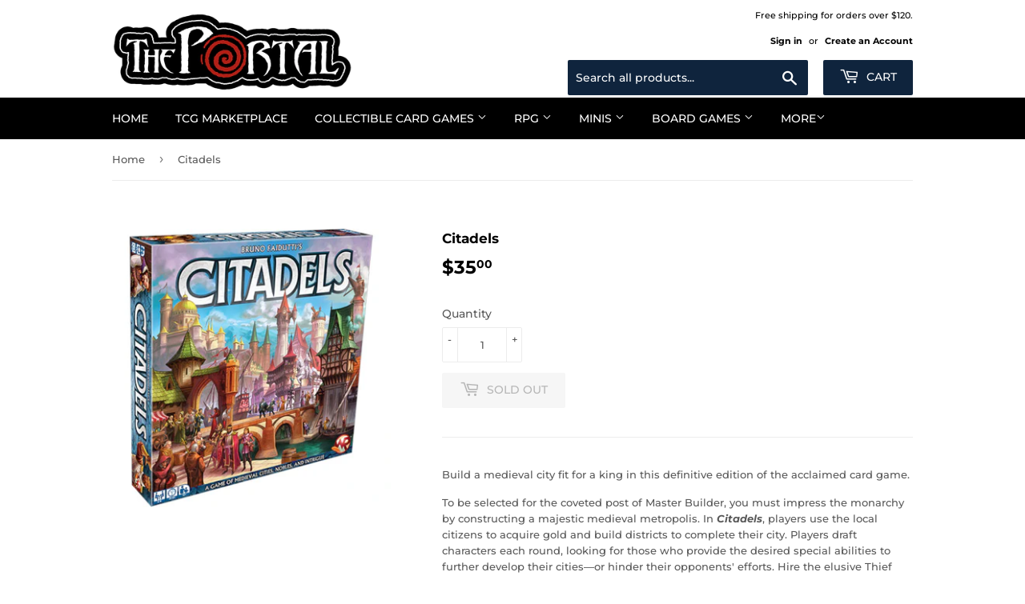

--- FILE ---
content_type: text/html; charset=utf-8
request_url: https://theportalcomicsandgaming.com/products/citadels
body_size: 23402
content:
<!doctype html>
<!--[if lt IE 7]><html class="no-js lt-ie9 lt-ie8 lt-ie7" lang="en"> <![endif]-->
<!--[if IE 7]><html class="no-js lt-ie9 lt-ie8" lang="en"> <![endif]-->
<!--[if IE 8]><html class="no-js lt-ie9" lang="en"> <![endif]-->
<!--[if IE 9 ]><html class="ie9 no-js"> <![endif]-->
<!--[if (gt IE 9)|!(IE)]><!--> <html class="no-touch no-js"> <!--<![endif]-->
<head>
<script src="//ajax.googleapis.com/ajax/libs/jquery/2.2.3/jquery.min.js" type="text/javascript"></script>

  <script>(function(H){H.className=H.className.replace(/\bno-js\b/,'js')})(document.documentElement)</script>
  <!-- Basic page needs ================================================== -->
  <meta charset="utf-8">
  <meta http-equiv="X-UA-Compatible" content="IE=edge,chrome=1">
  <meta name="google-site-verification" content="ZK42clgiewICkbXNJKNBIGHc1E_Au9VMn9UmPQnvrfQ" />

  
  <link rel="shortcut icon" href="//theportalcomicsandgaming.com/cdn/shop/files/ThePortal_Swirl_32x32.gif?v=1613731315" type="image/png" />
  

  <!-- Title and description ================================================== -->
  <title>
  Citadels &ndash; The Portal Comics and Gaming
  </title>

  
    <meta name="description" content="Build a medieval city fit for a king in this definitive edition of the acclaimed card game. To be selected for the coveted post of Master Builder, you must impress the monarchy by constructing a majestic medieval metropolis. In Citadels, players use the local citizens to acquire gold and build districts to complete the">
  

  <!-- Product meta ================================================== -->
  <!-- /snippets/social-meta-tags.liquid -->




<meta property="og:site_name" content="The Portal Comics and Gaming">
<meta property="og:url" content="https://theportalcomicsandgaming.com/products/citadels">
<meta property="og:title" content="Citadels">
<meta property="og:type" content="product">
<meta property="og:description" content="Build a medieval city fit for a king in this definitive edition of the acclaimed card game. To be selected for the coveted post of Master Builder, you must impress the monarchy by constructing a majestic medieval metropolis. In Citadels, players use the local citizens to acquire gold and build districts to complete the">

  <meta property="og:price:amount" content="35.00">
  <meta property="og:price:currency" content="USD">

<meta property="og:image" content="http://theportalcomicsandgaming.com/cdn/shop/products/Citadels_1200x1200.jpg?v=1605194827">
<meta property="og:image:secure_url" content="https://theportalcomicsandgaming.com/cdn/shop/products/Citadels_1200x1200.jpg?v=1605194827">


  <meta name="twitter:site" content="@theportalcomics">

<meta name="twitter:card" content="summary_large_image">
<meta name="twitter:title" content="Citadels">
<meta name="twitter:description" content="Build a medieval city fit for a king in this definitive edition of the acclaimed card game. To be selected for the coveted post of Master Builder, you must impress the monarchy by constructing a majestic medieval metropolis. In Citadels, players use the local citizens to acquire gold and build districts to complete the">


  <!-- Helpers ================================================== -->
  <link rel="canonical" href="https://theportalcomicsandgaming.com/products/citadels">
  <meta name="viewport" content="width=device-width,initial-scale=1">

  <!-- CSS ================================================== -->
  <link href="//theportalcomicsandgaming.com/cdn/shop/t/4/assets/theme.scss.css?v=128858273541871633271761062778" rel="stylesheet" type="text/css" media="all" />

  <!-- Header hook for plugins ================================================== -->
  <script>window.performance && window.performance.mark && window.performance.mark('shopify.content_for_header.start');</script><meta id="shopify-digital-wallet" name="shopify-digital-wallet" content="/6586007670/digital_wallets/dialog">
<meta name="shopify-checkout-api-token" content="f31c8091f3fa743be3e415768e3e279d">
<meta id="in-context-paypal-metadata" data-shop-id="6586007670" data-venmo-supported="false" data-environment="production" data-locale="en_US" data-paypal-v4="true" data-currency="USD">
<link rel="alternate" type="application/json+oembed" href="https://theportalcomicsandgaming.com/products/citadels.oembed">
<script async="async" src="/checkouts/internal/preloads.js?locale=en-US"></script>
<link rel="preconnect" href="https://shop.app" crossorigin="anonymous">
<script async="async" src="https://shop.app/checkouts/internal/preloads.js?locale=en-US&shop_id=6586007670" crossorigin="anonymous"></script>
<script id="shopify-features" type="application/json">{"accessToken":"f31c8091f3fa743be3e415768e3e279d","betas":["rich-media-storefront-analytics"],"domain":"theportalcomicsandgaming.com","predictiveSearch":true,"shopId":6586007670,"locale":"en"}</script>
<script>var Shopify = Shopify || {};
Shopify.shop = "diceandmore.myshopify.com";
Shopify.locale = "en";
Shopify.currency = {"active":"USD","rate":"1.0"};
Shopify.country = "US";
Shopify.theme = {"name":"Supply","id":44822134902,"schema_name":"Supply","schema_version":"6.0.1","theme_store_id":679,"role":"main"};
Shopify.theme.handle = "null";
Shopify.theme.style = {"id":null,"handle":null};
Shopify.cdnHost = "theportalcomicsandgaming.com/cdn";
Shopify.routes = Shopify.routes || {};
Shopify.routes.root = "/";</script>
<script type="module">!function(o){(o.Shopify=o.Shopify||{}).modules=!0}(window);</script>
<script>!function(o){function n(){var o=[];function n(){o.push(Array.prototype.slice.apply(arguments))}return n.q=o,n}var t=o.Shopify=o.Shopify||{};t.loadFeatures=n(),t.autoloadFeatures=n()}(window);</script>
<script>
  window.ShopifyPay = window.ShopifyPay || {};
  window.ShopifyPay.apiHost = "shop.app\/pay";
  window.ShopifyPay.redirectState = null;
</script>
<script id="shop-js-analytics" type="application/json">{"pageType":"product"}</script>
<script defer="defer" async type="module" src="//theportalcomicsandgaming.com/cdn/shopifycloud/shop-js/modules/v2/client.init-shop-cart-sync_BN7fPSNr.en.esm.js"></script>
<script defer="defer" async type="module" src="//theportalcomicsandgaming.com/cdn/shopifycloud/shop-js/modules/v2/chunk.common_Cbph3Kss.esm.js"></script>
<script defer="defer" async type="module" src="//theportalcomicsandgaming.com/cdn/shopifycloud/shop-js/modules/v2/chunk.modal_DKumMAJ1.esm.js"></script>
<script type="module">
  await import("//theportalcomicsandgaming.com/cdn/shopifycloud/shop-js/modules/v2/client.init-shop-cart-sync_BN7fPSNr.en.esm.js");
await import("//theportalcomicsandgaming.com/cdn/shopifycloud/shop-js/modules/v2/chunk.common_Cbph3Kss.esm.js");
await import("//theportalcomicsandgaming.com/cdn/shopifycloud/shop-js/modules/v2/chunk.modal_DKumMAJ1.esm.js");

  window.Shopify.SignInWithShop?.initShopCartSync?.({"fedCMEnabled":true,"windoidEnabled":true});

</script>
<script>
  window.Shopify = window.Shopify || {};
  if (!window.Shopify.featureAssets) window.Shopify.featureAssets = {};
  window.Shopify.featureAssets['shop-js'] = {"shop-cart-sync":["modules/v2/client.shop-cart-sync_CJVUk8Jm.en.esm.js","modules/v2/chunk.common_Cbph3Kss.esm.js","modules/v2/chunk.modal_DKumMAJ1.esm.js"],"init-fed-cm":["modules/v2/client.init-fed-cm_7Fvt41F4.en.esm.js","modules/v2/chunk.common_Cbph3Kss.esm.js","modules/v2/chunk.modal_DKumMAJ1.esm.js"],"init-shop-email-lookup-coordinator":["modules/v2/client.init-shop-email-lookup-coordinator_Cc088_bR.en.esm.js","modules/v2/chunk.common_Cbph3Kss.esm.js","modules/v2/chunk.modal_DKumMAJ1.esm.js"],"init-windoid":["modules/v2/client.init-windoid_hPopwJRj.en.esm.js","modules/v2/chunk.common_Cbph3Kss.esm.js","modules/v2/chunk.modal_DKumMAJ1.esm.js"],"shop-button":["modules/v2/client.shop-button_B0jaPSNF.en.esm.js","modules/v2/chunk.common_Cbph3Kss.esm.js","modules/v2/chunk.modal_DKumMAJ1.esm.js"],"shop-cash-offers":["modules/v2/client.shop-cash-offers_DPIskqss.en.esm.js","modules/v2/chunk.common_Cbph3Kss.esm.js","modules/v2/chunk.modal_DKumMAJ1.esm.js"],"shop-toast-manager":["modules/v2/client.shop-toast-manager_CK7RT69O.en.esm.js","modules/v2/chunk.common_Cbph3Kss.esm.js","modules/v2/chunk.modal_DKumMAJ1.esm.js"],"init-shop-cart-sync":["modules/v2/client.init-shop-cart-sync_BN7fPSNr.en.esm.js","modules/v2/chunk.common_Cbph3Kss.esm.js","modules/v2/chunk.modal_DKumMAJ1.esm.js"],"init-customer-accounts-sign-up":["modules/v2/client.init-customer-accounts-sign-up_CfPf4CXf.en.esm.js","modules/v2/client.shop-login-button_DeIztwXF.en.esm.js","modules/v2/chunk.common_Cbph3Kss.esm.js","modules/v2/chunk.modal_DKumMAJ1.esm.js"],"pay-button":["modules/v2/client.pay-button_CgIwFSYN.en.esm.js","modules/v2/chunk.common_Cbph3Kss.esm.js","modules/v2/chunk.modal_DKumMAJ1.esm.js"],"init-customer-accounts":["modules/v2/client.init-customer-accounts_DQ3x16JI.en.esm.js","modules/v2/client.shop-login-button_DeIztwXF.en.esm.js","modules/v2/chunk.common_Cbph3Kss.esm.js","modules/v2/chunk.modal_DKumMAJ1.esm.js"],"avatar":["modules/v2/client.avatar_BTnouDA3.en.esm.js"],"init-shop-for-new-customer-accounts":["modules/v2/client.init-shop-for-new-customer-accounts_CsZy_esa.en.esm.js","modules/v2/client.shop-login-button_DeIztwXF.en.esm.js","modules/v2/chunk.common_Cbph3Kss.esm.js","modules/v2/chunk.modal_DKumMAJ1.esm.js"],"shop-follow-button":["modules/v2/client.shop-follow-button_BRMJjgGd.en.esm.js","modules/v2/chunk.common_Cbph3Kss.esm.js","modules/v2/chunk.modal_DKumMAJ1.esm.js"],"checkout-modal":["modules/v2/client.checkout-modal_B9Drz_yf.en.esm.js","modules/v2/chunk.common_Cbph3Kss.esm.js","modules/v2/chunk.modal_DKumMAJ1.esm.js"],"shop-login-button":["modules/v2/client.shop-login-button_DeIztwXF.en.esm.js","modules/v2/chunk.common_Cbph3Kss.esm.js","modules/v2/chunk.modal_DKumMAJ1.esm.js"],"lead-capture":["modules/v2/client.lead-capture_DXYzFM3R.en.esm.js","modules/v2/chunk.common_Cbph3Kss.esm.js","modules/v2/chunk.modal_DKumMAJ1.esm.js"],"shop-login":["modules/v2/client.shop-login_CA5pJqmO.en.esm.js","modules/v2/chunk.common_Cbph3Kss.esm.js","modules/v2/chunk.modal_DKumMAJ1.esm.js"],"payment-terms":["modules/v2/client.payment-terms_BxzfvcZJ.en.esm.js","modules/v2/chunk.common_Cbph3Kss.esm.js","modules/v2/chunk.modal_DKumMAJ1.esm.js"]};
</script>
<script id="__st">var __st={"a":6586007670,"offset":-18000,"reqid":"edb1fc46-73f3-44a9-9954-9319310be330-1769915406","pageurl":"theportalcomicsandgaming.com\/products\/citadels","u":"4cea09053948","p":"product","rtyp":"product","rid":5135013019784};</script>
<script>window.ShopifyPaypalV4VisibilityTracking = true;</script>
<script id="captcha-bootstrap">!function(){'use strict';const t='contact',e='account',n='new_comment',o=[[t,t],['blogs',n],['comments',n],[t,'customer']],c=[[e,'customer_login'],[e,'guest_login'],[e,'recover_customer_password'],[e,'create_customer']],r=t=>t.map((([t,e])=>`form[action*='/${t}']:not([data-nocaptcha='true']) input[name='form_type'][value='${e}']`)).join(','),a=t=>()=>t?[...document.querySelectorAll(t)].map((t=>t.form)):[];function s(){const t=[...o],e=r(t);return a(e)}const i='password',u='form_key',d=['recaptcha-v3-token','g-recaptcha-response','h-captcha-response',i],f=()=>{try{return window.sessionStorage}catch{return}},m='__shopify_v',_=t=>t.elements[u];function p(t,e,n=!1){try{const o=window.sessionStorage,c=JSON.parse(o.getItem(e)),{data:r}=function(t){const{data:e,action:n}=t;return t[m]||n?{data:e,action:n}:{data:t,action:n}}(c);for(const[e,n]of Object.entries(r))t.elements[e]&&(t.elements[e].value=n);n&&o.removeItem(e)}catch(o){console.error('form repopulation failed',{error:o})}}const l='form_type',E='cptcha';function T(t){t.dataset[E]=!0}const w=window,h=w.document,L='Shopify',v='ce_forms',y='captcha';let A=!1;((t,e)=>{const n=(g='f06e6c50-85a8-45c8-87d0-21a2b65856fe',I='https://cdn.shopify.com/shopifycloud/storefront-forms-hcaptcha/ce_storefront_forms_captcha_hcaptcha.v1.5.2.iife.js',D={infoText:'Protected by hCaptcha',privacyText:'Privacy',termsText:'Terms'},(t,e,n)=>{const o=w[L][v],c=o.bindForm;if(c)return c(t,g,e,D).then(n);var r;o.q.push([[t,g,e,D],n]),r=I,A||(h.body.append(Object.assign(h.createElement('script'),{id:'captcha-provider',async:!0,src:r})),A=!0)});var g,I,D;w[L]=w[L]||{},w[L][v]=w[L][v]||{},w[L][v].q=[],w[L][y]=w[L][y]||{},w[L][y].protect=function(t,e){n(t,void 0,e),T(t)},Object.freeze(w[L][y]),function(t,e,n,w,h,L){const[v,y,A,g]=function(t,e,n){const i=e?o:[],u=t?c:[],d=[...i,...u],f=r(d),m=r(i),_=r(d.filter((([t,e])=>n.includes(e))));return[a(f),a(m),a(_),s()]}(w,h,L),I=t=>{const e=t.target;return e instanceof HTMLFormElement?e:e&&e.form},D=t=>v().includes(t);t.addEventListener('submit',(t=>{const e=I(t);if(!e)return;const n=D(e)&&!e.dataset.hcaptchaBound&&!e.dataset.recaptchaBound,o=_(e),c=g().includes(e)&&(!o||!o.value);(n||c)&&t.preventDefault(),c&&!n&&(function(t){try{if(!f())return;!function(t){const e=f();if(!e)return;const n=_(t);if(!n)return;const o=n.value;o&&e.removeItem(o)}(t);const e=Array.from(Array(32),(()=>Math.random().toString(36)[2])).join('');!function(t,e){_(t)||t.append(Object.assign(document.createElement('input'),{type:'hidden',name:u})),t.elements[u].value=e}(t,e),function(t,e){const n=f();if(!n)return;const o=[...t.querySelectorAll(`input[type='${i}']`)].map((({name:t})=>t)),c=[...d,...o],r={};for(const[a,s]of new FormData(t).entries())c.includes(a)||(r[a]=s);n.setItem(e,JSON.stringify({[m]:1,action:t.action,data:r}))}(t,e)}catch(e){console.error('failed to persist form',e)}}(e),e.submit())}));const S=(t,e)=>{t&&!t.dataset[E]&&(n(t,e.some((e=>e===t))),T(t))};for(const o of['focusin','change'])t.addEventListener(o,(t=>{const e=I(t);D(e)&&S(e,y())}));const B=e.get('form_key'),M=e.get(l),P=B&&M;t.addEventListener('DOMContentLoaded',(()=>{const t=y();if(P)for(const e of t)e.elements[l].value===M&&p(e,B);[...new Set([...A(),...v().filter((t=>'true'===t.dataset.shopifyCaptcha))])].forEach((e=>S(e,t)))}))}(h,new URLSearchParams(w.location.search),n,t,e,['guest_login'])})(!0,!0)}();</script>
<script integrity="sha256-4kQ18oKyAcykRKYeNunJcIwy7WH5gtpwJnB7kiuLZ1E=" data-source-attribution="shopify.loadfeatures" defer="defer" src="//theportalcomicsandgaming.com/cdn/shopifycloud/storefront/assets/storefront/load_feature-a0a9edcb.js" crossorigin="anonymous"></script>
<script crossorigin="anonymous" defer="defer" src="//theportalcomicsandgaming.com/cdn/shopifycloud/storefront/assets/shopify_pay/storefront-65b4c6d7.js?v=20250812"></script>
<script data-source-attribution="shopify.dynamic_checkout.dynamic.init">var Shopify=Shopify||{};Shopify.PaymentButton=Shopify.PaymentButton||{isStorefrontPortableWallets:!0,init:function(){window.Shopify.PaymentButton.init=function(){};var t=document.createElement("script");t.src="https://theportalcomicsandgaming.com/cdn/shopifycloud/portable-wallets/latest/portable-wallets.en.js",t.type="module",document.head.appendChild(t)}};
</script>
<script data-source-attribution="shopify.dynamic_checkout.buyer_consent">
  function portableWalletsHideBuyerConsent(e){var t=document.getElementById("shopify-buyer-consent"),n=document.getElementById("shopify-subscription-policy-button");t&&n&&(t.classList.add("hidden"),t.setAttribute("aria-hidden","true"),n.removeEventListener("click",e))}function portableWalletsShowBuyerConsent(e){var t=document.getElementById("shopify-buyer-consent"),n=document.getElementById("shopify-subscription-policy-button");t&&n&&(t.classList.remove("hidden"),t.removeAttribute("aria-hidden"),n.addEventListener("click",e))}window.Shopify?.PaymentButton&&(window.Shopify.PaymentButton.hideBuyerConsent=portableWalletsHideBuyerConsent,window.Shopify.PaymentButton.showBuyerConsent=portableWalletsShowBuyerConsent);
</script>
<script>
  function portableWalletsCleanup(e){e&&e.src&&console.error("Failed to load portable wallets script "+e.src);var t=document.querySelectorAll("shopify-accelerated-checkout .shopify-payment-button__skeleton, shopify-accelerated-checkout-cart .wallet-cart-button__skeleton"),e=document.getElementById("shopify-buyer-consent");for(let e=0;e<t.length;e++)t[e].remove();e&&e.remove()}function portableWalletsNotLoadedAsModule(e){e instanceof ErrorEvent&&"string"==typeof e.message&&e.message.includes("import.meta")&&"string"==typeof e.filename&&e.filename.includes("portable-wallets")&&(window.removeEventListener("error",portableWalletsNotLoadedAsModule),window.Shopify.PaymentButton.failedToLoad=e,"loading"===document.readyState?document.addEventListener("DOMContentLoaded",window.Shopify.PaymentButton.init):window.Shopify.PaymentButton.init())}window.addEventListener("error",portableWalletsNotLoadedAsModule);
</script>

<script type="module" src="https://theportalcomicsandgaming.com/cdn/shopifycloud/portable-wallets/latest/portable-wallets.en.js" onError="portableWalletsCleanup(this)" crossorigin="anonymous"></script>
<script nomodule>
  document.addEventListener("DOMContentLoaded", portableWalletsCleanup);
</script>

<link id="shopify-accelerated-checkout-styles" rel="stylesheet" media="screen" href="https://theportalcomicsandgaming.com/cdn/shopifycloud/portable-wallets/latest/accelerated-checkout-backwards-compat.css" crossorigin="anonymous">
<style id="shopify-accelerated-checkout-cart">
        #shopify-buyer-consent {
  margin-top: 1em;
  display: inline-block;
  width: 100%;
}

#shopify-buyer-consent.hidden {
  display: none;
}

#shopify-subscription-policy-button {
  background: none;
  border: none;
  padding: 0;
  text-decoration: underline;
  font-size: inherit;
  cursor: pointer;
}

#shopify-subscription-policy-button::before {
  box-shadow: none;
}

      </style>

<script>window.performance && window.performance.mark && window.performance.mark('shopify.content_for_header.end');</script>

  

<!--[if lt IE 9]>
<script src="//cdnjs.cloudflare.com/ajax/libs/html5shiv/3.7.2/html5shiv.min.js" type="text/javascript"></script>
<![endif]-->
<!--[if (lte IE 9) ]><script src="//theportalcomicsandgaming.com/cdn/shop/t/4/assets/match-media.min.js?v=2949" type="text/javascript"></script><![endif]-->


  
  

  <script src="//theportalcomicsandgaming.com/cdn/shop/t/4/assets/jquery-2.2.3.min.js?v=58211863146907186831531543948" type="text/javascript"></script>

  <!--[if (gt IE 9)|!(IE)]><!--><script src="//theportalcomicsandgaming.com/cdn/shop/t/4/assets/lazysizes.min.js?v=8147953233334221341531543948" async="async"></script><!--<![endif]-->
  <!--[if lte IE 9]><script src="//theportalcomicsandgaming.com/cdn/shop/t/4/assets/lazysizes.min.js?v=8147953233334221341531543948"></script><![endif]-->

  <!--[if (gt IE 9)|!(IE)]><!--><script src="//theportalcomicsandgaming.com/cdn/shop/t/4/assets/vendor.js?v=139556961657742901381531543948" defer="defer"></script><!--<![endif]-->
  <!--[if lte IE 9]><script src="//theportalcomicsandgaming.com/cdn/shop/t/4/assets/vendor.js?v=139556961657742901381531543948"></script><![endif]-->

  <!--[if (gt IE 9)|!(IE)]><!--><script src="//theportalcomicsandgaming.com/cdn/shop/t/4/assets/theme.js?v=44978732929227116001531543953" defer="defer"></script><!--<![endif]-->
  <!--[if lte IE 9]><script src="//theportalcomicsandgaming.com/cdn/shop/t/4/assets/theme.js?v=44978732929227116001531543953"></script><![endif]-->

  <!-- Custom added for FontAwesome -->
  <link rel="stylesheet" href="https://use.fontawesome.com/releases/v5.1.0/css/all.css" integrity="sha384-lKuwvrZot6UHsBSfcMvOkWwlCMgc0TaWr+30HWe3a4ltaBwTZhyTEggF5tJv8tbt" crossorigin="anonymous">






      <script src="//cdn.jsdelivr.net/npm/vue@2.6.14/dist/vue.js" type="text/javascript"></script>
      <script src="//unpkg.com/axios/dist/axios.min.js" type="text/javascript"></script>
      <script src="//theportalcomicsandgaming.com/apps/fresh_credit_proxy/script" defer></script>
      <div id="freshie">
        <fresh-credit></fresh-credit>
      </div>
    
 <link href="https://monorail-edge.shopifysvc.com" rel="dns-prefetch">
<script>(function(){if ("sendBeacon" in navigator && "performance" in window) {try {var session_token_from_headers = performance.getEntriesByType('navigation')[0].serverTiming.find(x => x.name == '_s').description;} catch {var session_token_from_headers = undefined;}var session_cookie_matches = document.cookie.match(/_shopify_s=([^;]*)/);var session_token_from_cookie = session_cookie_matches && session_cookie_matches.length === 2 ? session_cookie_matches[1] : "";var session_token = session_token_from_headers || session_token_from_cookie || "";function handle_abandonment_event(e) {var entries = performance.getEntries().filter(function(entry) {return /monorail-edge.shopifysvc.com/.test(entry.name);});if (!window.abandonment_tracked && entries.length === 0) {window.abandonment_tracked = true;var currentMs = Date.now();var navigation_start = performance.timing.navigationStart;var payload = {shop_id: 6586007670,url: window.location.href,navigation_start,duration: currentMs - navigation_start,session_token,page_type: "product"};window.navigator.sendBeacon("https://monorail-edge.shopifysvc.com/v1/produce", JSON.stringify({schema_id: "online_store_buyer_site_abandonment/1.1",payload: payload,metadata: {event_created_at_ms: currentMs,event_sent_at_ms: currentMs}}));}}window.addEventListener('pagehide', handle_abandonment_event);}}());</script>
<script id="web-pixels-manager-setup">(function e(e,d,r,n,o){if(void 0===o&&(o={}),!Boolean(null===(a=null===(i=window.Shopify)||void 0===i?void 0:i.analytics)||void 0===a?void 0:a.replayQueue)){var i,a;window.Shopify=window.Shopify||{};var t=window.Shopify;t.analytics=t.analytics||{};var s=t.analytics;s.replayQueue=[],s.publish=function(e,d,r){return s.replayQueue.push([e,d,r]),!0};try{self.performance.mark("wpm:start")}catch(e){}var l=function(){var e={modern:/Edge?\/(1{2}[4-9]|1[2-9]\d|[2-9]\d{2}|\d{4,})\.\d+(\.\d+|)|Firefox\/(1{2}[4-9]|1[2-9]\d|[2-9]\d{2}|\d{4,})\.\d+(\.\d+|)|Chrom(ium|e)\/(9{2}|\d{3,})\.\d+(\.\d+|)|(Maci|X1{2}).+ Version\/(15\.\d+|(1[6-9]|[2-9]\d|\d{3,})\.\d+)([,.]\d+|)( \(\w+\)|)( Mobile\/\w+|) Safari\/|Chrome.+OPR\/(9{2}|\d{3,})\.\d+\.\d+|(CPU[ +]OS|iPhone[ +]OS|CPU[ +]iPhone|CPU IPhone OS|CPU iPad OS)[ +]+(15[._]\d+|(1[6-9]|[2-9]\d|\d{3,})[._]\d+)([._]\d+|)|Android:?[ /-](13[3-9]|1[4-9]\d|[2-9]\d{2}|\d{4,})(\.\d+|)(\.\d+|)|Android.+Firefox\/(13[5-9]|1[4-9]\d|[2-9]\d{2}|\d{4,})\.\d+(\.\d+|)|Android.+Chrom(ium|e)\/(13[3-9]|1[4-9]\d|[2-9]\d{2}|\d{4,})\.\d+(\.\d+|)|SamsungBrowser\/([2-9]\d|\d{3,})\.\d+/,legacy:/Edge?\/(1[6-9]|[2-9]\d|\d{3,})\.\d+(\.\d+|)|Firefox\/(5[4-9]|[6-9]\d|\d{3,})\.\d+(\.\d+|)|Chrom(ium|e)\/(5[1-9]|[6-9]\d|\d{3,})\.\d+(\.\d+|)([\d.]+$|.*Safari\/(?![\d.]+ Edge\/[\d.]+$))|(Maci|X1{2}).+ Version\/(10\.\d+|(1[1-9]|[2-9]\d|\d{3,})\.\d+)([,.]\d+|)( \(\w+\)|)( Mobile\/\w+|) Safari\/|Chrome.+OPR\/(3[89]|[4-9]\d|\d{3,})\.\d+\.\d+|(CPU[ +]OS|iPhone[ +]OS|CPU[ +]iPhone|CPU IPhone OS|CPU iPad OS)[ +]+(10[._]\d+|(1[1-9]|[2-9]\d|\d{3,})[._]\d+)([._]\d+|)|Android:?[ /-](13[3-9]|1[4-9]\d|[2-9]\d{2}|\d{4,})(\.\d+|)(\.\d+|)|Mobile Safari.+OPR\/([89]\d|\d{3,})\.\d+\.\d+|Android.+Firefox\/(13[5-9]|1[4-9]\d|[2-9]\d{2}|\d{4,})\.\d+(\.\d+|)|Android.+Chrom(ium|e)\/(13[3-9]|1[4-9]\d|[2-9]\d{2}|\d{4,})\.\d+(\.\d+|)|Android.+(UC? ?Browser|UCWEB|U3)[ /]?(15\.([5-9]|\d{2,})|(1[6-9]|[2-9]\d|\d{3,})\.\d+)\.\d+|SamsungBrowser\/(5\.\d+|([6-9]|\d{2,})\.\d+)|Android.+MQ{2}Browser\/(14(\.(9|\d{2,})|)|(1[5-9]|[2-9]\d|\d{3,})(\.\d+|))(\.\d+|)|K[Aa][Ii]OS\/(3\.\d+|([4-9]|\d{2,})\.\d+)(\.\d+|)/},d=e.modern,r=e.legacy,n=navigator.userAgent;return n.match(d)?"modern":n.match(r)?"legacy":"unknown"}(),u="modern"===l?"modern":"legacy",c=(null!=n?n:{modern:"",legacy:""})[u],f=function(e){return[e.baseUrl,"/wpm","/b",e.hashVersion,"modern"===e.buildTarget?"m":"l",".js"].join("")}({baseUrl:d,hashVersion:r,buildTarget:u}),m=function(e){var d=e.version,r=e.bundleTarget,n=e.surface,o=e.pageUrl,i=e.monorailEndpoint;return{emit:function(e){var a=e.status,t=e.errorMsg,s=(new Date).getTime(),l=JSON.stringify({metadata:{event_sent_at_ms:s},events:[{schema_id:"web_pixels_manager_load/3.1",payload:{version:d,bundle_target:r,page_url:o,status:a,surface:n,error_msg:t},metadata:{event_created_at_ms:s}}]});if(!i)return console&&console.warn&&console.warn("[Web Pixels Manager] No Monorail endpoint provided, skipping logging."),!1;try{return self.navigator.sendBeacon.bind(self.navigator)(i,l)}catch(e){}var u=new XMLHttpRequest;try{return u.open("POST",i,!0),u.setRequestHeader("Content-Type","text/plain"),u.send(l),!0}catch(e){return console&&console.warn&&console.warn("[Web Pixels Manager] Got an unhandled error while logging to Monorail."),!1}}}}({version:r,bundleTarget:l,surface:e.surface,pageUrl:self.location.href,monorailEndpoint:e.monorailEndpoint});try{o.browserTarget=l,function(e){var d=e.src,r=e.async,n=void 0===r||r,o=e.onload,i=e.onerror,a=e.sri,t=e.scriptDataAttributes,s=void 0===t?{}:t,l=document.createElement("script"),u=document.querySelector("head"),c=document.querySelector("body");if(l.async=n,l.src=d,a&&(l.integrity=a,l.crossOrigin="anonymous"),s)for(var f in s)if(Object.prototype.hasOwnProperty.call(s,f))try{l.dataset[f]=s[f]}catch(e){}if(o&&l.addEventListener("load",o),i&&l.addEventListener("error",i),u)u.appendChild(l);else{if(!c)throw new Error("Did not find a head or body element to append the script");c.appendChild(l)}}({src:f,async:!0,onload:function(){if(!function(){var e,d;return Boolean(null===(d=null===(e=window.Shopify)||void 0===e?void 0:e.analytics)||void 0===d?void 0:d.initialized)}()){var d=window.webPixelsManager.init(e)||void 0;if(d){var r=window.Shopify.analytics;r.replayQueue.forEach((function(e){var r=e[0],n=e[1],o=e[2];d.publishCustomEvent(r,n,o)})),r.replayQueue=[],r.publish=d.publishCustomEvent,r.visitor=d.visitor,r.initialized=!0}}},onerror:function(){return m.emit({status:"failed",errorMsg:"".concat(f," has failed to load")})},sri:function(e){var d=/^sha384-[A-Za-z0-9+/=]+$/;return"string"==typeof e&&d.test(e)}(c)?c:"",scriptDataAttributes:o}),m.emit({status:"loading"})}catch(e){m.emit({status:"failed",errorMsg:(null==e?void 0:e.message)||"Unknown error"})}}})({shopId: 6586007670,storefrontBaseUrl: "https://theportalcomicsandgaming.com",extensionsBaseUrl: "https://extensions.shopifycdn.com/cdn/shopifycloud/web-pixels-manager",monorailEndpoint: "https://monorail-edge.shopifysvc.com/unstable/produce_batch",surface: "storefront-renderer",enabledBetaFlags: ["2dca8a86"],webPixelsConfigList: [{"id":"1100578952","configuration":"{\"storeIdentity\":\"diceandmore.myshopify.com\",\"baseURL\":\"https:\\\/\\\/api.printful.com\\\/shopify-pixels\"}","eventPayloadVersion":"v1","runtimeContext":"STRICT","scriptVersion":"74f275712857ab41bea9d998dcb2f9da","type":"APP","apiClientId":156624,"privacyPurposes":["ANALYTICS","MARKETING","SALE_OF_DATA"],"dataSharingAdjustments":{"protectedCustomerApprovalScopes":["read_customer_address","read_customer_email","read_customer_name","read_customer_personal_data","read_customer_phone"]}},{"id":"shopify-app-pixel","configuration":"{}","eventPayloadVersion":"v1","runtimeContext":"STRICT","scriptVersion":"0450","apiClientId":"shopify-pixel","type":"APP","privacyPurposes":["ANALYTICS","MARKETING"]},{"id":"shopify-custom-pixel","eventPayloadVersion":"v1","runtimeContext":"LAX","scriptVersion":"0450","apiClientId":"shopify-pixel","type":"CUSTOM","privacyPurposes":["ANALYTICS","MARKETING"]}],isMerchantRequest: false,initData: {"shop":{"name":"The Portal Comics and Gaming","paymentSettings":{"currencyCode":"USD"},"myshopifyDomain":"diceandmore.myshopify.com","countryCode":"US","storefrontUrl":"https:\/\/theportalcomicsandgaming.com"},"customer":null,"cart":null,"checkout":null,"productVariants":[{"price":{"amount":35.0,"currencyCode":"USD"},"product":{"title":"Citadels","vendor":"Asmodee","id":"5135013019784","untranslatedTitle":"Citadels","url":"\/products\/citadels","type":"Board Game"},"id":"34403846127752","image":{"src":"\/\/theportalcomicsandgaming.com\/cdn\/shop\/products\/Citadels.jpg?v=1605194827"},"sku":"0841333102067","title":"Default Title","untranslatedTitle":"Default Title"}],"purchasingCompany":null},},"https://theportalcomicsandgaming.com/cdn","1d2a099fw23dfb22ep557258f5m7a2edbae",{"modern":"","legacy":""},{"shopId":"6586007670","storefrontBaseUrl":"https:\/\/theportalcomicsandgaming.com","extensionBaseUrl":"https:\/\/extensions.shopifycdn.com\/cdn\/shopifycloud\/web-pixels-manager","surface":"storefront-renderer","enabledBetaFlags":"[\"2dca8a86\"]","isMerchantRequest":"false","hashVersion":"1d2a099fw23dfb22ep557258f5m7a2edbae","publish":"custom","events":"[[\"page_viewed\",{}],[\"product_viewed\",{\"productVariant\":{\"price\":{\"amount\":35.0,\"currencyCode\":\"USD\"},\"product\":{\"title\":\"Citadels\",\"vendor\":\"Asmodee\",\"id\":\"5135013019784\",\"untranslatedTitle\":\"Citadels\",\"url\":\"\/products\/citadels\",\"type\":\"Board Game\"},\"id\":\"34403846127752\",\"image\":{\"src\":\"\/\/theportalcomicsandgaming.com\/cdn\/shop\/products\/Citadels.jpg?v=1605194827\"},\"sku\":\"0841333102067\",\"title\":\"Default Title\",\"untranslatedTitle\":\"Default Title\"}}]]"});</script><script>
  window.ShopifyAnalytics = window.ShopifyAnalytics || {};
  window.ShopifyAnalytics.meta = window.ShopifyAnalytics.meta || {};
  window.ShopifyAnalytics.meta.currency = 'USD';
  var meta = {"product":{"id":5135013019784,"gid":"gid:\/\/shopify\/Product\/5135013019784","vendor":"Asmodee","type":"Board Game","handle":"citadels","variants":[{"id":34403846127752,"price":3500,"name":"Citadels","public_title":null,"sku":"0841333102067"}],"remote":false},"page":{"pageType":"product","resourceType":"product","resourceId":5135013019784,"requestId":"edb1fc46-73f3-44a9-9954-9319310be330-1769915406"}};
  for (var attr in meta) {
    window.ShopifyAnalytics.meta[attr] = meta[attr];
  }
</script>
<script class="analytics">
  (function () {
    var customDocumentWrite = function(content) {
      var jquery = null;

      if (window.jQuery) {
        jquery = window.jQuery;
      } else if (window.Checkout && window.Checkout.$) {
        jquery = window.Checkout.$;
      }

      if (jquery) {
        jquery('body').append(content);
      }
    };

    var hasLoggedConversion = function(token) {
      if (token) {
        return document.cookie.indexOf('loggedConversion=' + token) !== -1;
      }
      return false;
    }

    var setCookieIfConversion = function(token) {
      if (token) {
        var twoMonthsFromNow = new Date(Date.now());
        twoMonthsFromNow.setMonth(twoMonthsFromNow.getMonth() + 2);

        document.cookie = 'loggedConversion=' + token + '; expires=' + twoMonthsFromNow;
      }
    }

    var trekkie = window.ShopifyAnalytics.lib = window.trekkie = window.trekkie || [];
    if (trekkie.integrations) {
      return;
    }
    trekkie.methods = [
      'identify',
      'page',
      'ready',
      'track',
      'trackForm',
      'trackLink'
    ];
    trekkie.factory = function(method) {
      return function() {
        var args = Array.prototype.slice.call(arguments);
        args.unshift(method);
        trekkie.push(args);
        return trekkie;
      };
    };
    for (var i = 0; i < trekkie.methods.length; i++) {
      var key = trekkie.methods[i];
      trekkie[key] = trekkie.factory(key);
    }
    trekkie.load = function(config) {
      trekkie.config = config || {};
      trekkie.config.initialDocumentCookie = document.cookie;
      var first = document.getElementsByTagName('script')[0];
      var script = document.createElement('script');
      script.type = 'text/javascript';
      script.onerror = function(e) {
        var scriptFallback = document.createElement('script');
        scriptFallback.type = 'text/javascript';
        scriptFallback.onerror = function(error) {
                var Monorail = {
      produce: function produce(monorailDomain, schemaId, payload) {
        var currentMs = new Date().getTime();
        var event = {
          schema_id: schemaId,
          payload: payload,
          metadata: {
            event_created_at_ms: currentMs,
            event_sent_at_ms: currentMs
          }
        };
        return Monorail.sendRequest("https://" + monorailDomain + "/v1/produce", JSON.stringify(event));
      },
      sendRequest: function sendRequest(endpointUrl, payload) {
        // Try the sendBeacon API
        if (window && window.navigator && typeof window.navigator.sendBeacon === 'function' && typeof window.Blob === 'function' && !Monorail.isIos12()) {
          var blobData = new window.Blob([payload], {
            type: 'text/plain'
          });

          if (window.navigator.sendBeacon(endpointUrl, blobData)) {
            return true;
          } // sendBeacon was not successful

        } // XHR beacon

        var xhr = new XMLHttpRequest();

        try {
          xhr.open('POST', endpointUrl);
          xhr.setRequestHeader('Content-Type', 'text/plain');
          xhr.send(payload);
        } catch (e) {
          console.log(e);
        }

        return false;
      },
      isIos12: function isIos12() {
        return window.navigator.userAgent.lastIndexOf('iPhone; CPU iPhone OS 12_') !== -1 || window.navigator.userAgent.lastIndexOf('iPad; CPU OS 12_') !== -1;
      }
    };
    Monorail.produce('monorail-edge.shopifysvc.com',
      'trekkie_storefront_load_errors/1.1',
      {shop_id: 6586007670,
      theme_id: 44822134902,
      app_name: "storefront",
      context_url: window.location.href,
      source_url: "//theportalcomicsandgaming.com/cdn/s/trekkie.storefront.c59ea00e0474b293ae6629561379568a2d7c4bba.min.js"});

        };
        scriptFallback.async = true;
        scriptFallback.src = '//theportalcomicsandgaming.com/cdn/s/trekkie.storefront.c59ea00e0474b293ae6629561379568a2d7c4bba.min.js';
        first.parentNode.insertBefore(scriptFallback, first);
      };
      script.async = true;
      script.src = '//theportalcomicsandgaming.com/cdn/s/trekkie.storefront.c59ea00e0474b293ae6629561379568a2d7c4bba.min.js';
      first.parentNode.insertBefore(script, first);
    };
    trekkie.load(
      {"Trekkie":{"appName":"storefront","development":false,"defaultAttributes":{"shopId":6586007670,"isMerchantRequest":null,"themeId":44822134902,"themeCityHash":"3740583683570349454","contentLanguage":"en","currency":"USD","eventMetadataId":"64a7f843-5c74-4254-940e-59881ea176d6"},"isServerSideCookieWritingEnabled":true,"monorailRegion":"shop_domain","enabledBetaFlags":["65f19447","b5387b81"]},"Session Attribution":{},"S2S":{"facebookCapiEnabled":false,"source":"trekkie-storefront-renderer","apiClientId":580111}}
    );

    var loaded = false;
    trekkie.ready(function() {
      if (loaded) return;
      loaded = true;

      window.ShopifyAnalytics.lib = window.trekkie;

      var originalDocumentWrite = document.write;
      document.write = customDocumentWrite;
      try { window.ShopifyAnalytics.merchantGoogleAnalytics.call(this); } catch(error) {};
      document.write = originalDocumentWrite;

      window.ShopifyAnalytics.lib.page(null,{"pageType":"product","resourceType":"product","resourceId":5135013019784,"requestId":"edb1fc46-73f3-44a9-9954-9319310be330-1769915406","shopifyEmitted":true});

      var match = window.location.pathname.match(/checkouts\/(.+)\/(thank_you|post_purchase)/)
      var token = match? match[1]: undefined;
      if (!hasLoggedConversion(token)) {
        setCookieIfConversion(token);
        window.ShopifyAnalytics.lib.track("Viewed Product",{"currency":"USD","variantId":34403846127752,"productId":5135013019784,"productGid":"gid:\/\/shopify\/Product\/5135013019784","name":"Citadels","price":"35.00","sku":"0841333102067","brand":"Asmodee","variant":null,"category":"Board Game","nonInteraction":true,"remote":false},undefined,undefined,{"shopifyEmitted":true});
      window.ShopifyAnalytics.lib.track("monorail:\/\/trekkie_storefront_viewed_product\/1.1",{"currency":"USD","variantId":34403846127752,"productId":5135013019784,"productGid":"gid:\/\/shopify\/Product\/5135013019784","name":"Citadels","price":"35.00","sku":"0841333102067","brand":"Asmodee","variant":null,"category":"Board Game","nonInteraction":true,"remote":false,"referer":"https:\/\/theportalcomicsandgaming.com\/products\/citadels"});
      }
    });


        var eventsListenerScript = document.createElement('script');
        eventsListenerScript.async = true;
        eventsListenerScript.src = "//theportalcomicsandgaming.com/cdn/shopifycloud/storefront/assets/shop_events_listener-3da45d37.js";
        document.getElementsByTagName('head')[0].appendChild(eventsListenerScript);

})();</script>
<script
  defer
  src="https://theportalcomicsandgaming.com/cdn/shopifycloud/perf-kit/shopify-perf-kit-3.1.0.min.js"
  data-application="storefront-renderer"
  data-shop-id="6586007670"
  data-render-region="gcp-us-central1"
  data-page-type="product"
  data-theme-instance-id="44822134902"
  data-theme-name="Supply"
  data-theme-version="6.0.1"
  data-monorail-region="shop_domain"
  data-resource-timing-sampling-rate="10"
  data-shs="true"
  data-shs-beacon="true"
  data-shs-export-with-fetch="true"
  data-shs-logs-sample-rate="1"
  data-shs-beacon-endpoint="https://theportalcomicsandgaming.com/api/collect"
></script>
</head>

<body id="citadels" class="template-product" >
<div id="limoniapps-discountninja-stickybar-pusher" class="limoniapps-sticky-bar-pusher"></div>

  <div id="shopify-section-header" class="shopify-section header-section"><header class="site-header" role="banner" data-section-id="header" data-section-type="header-section">
  <div class="wrapper">

    <div class="grid--full">
      <div class="grid-item large--one-half">
        
          <div class="h1 header-logo" itemscope itemtype="http://schema.org/Organization">
        
          
          

          <a href="/" itemprop="url">
            <div class="lazyload__image-wrapper no-js header-logo__image" style="max-width:300px;">
              <div style="padding-top:33.33333333333333%;">
                <img class="lazyload js"
                  data-src="//theportalcomicsandgaming.com/cdn/shop/files/ThePortal_Logo_{width}x.gif?v=1613731367"
                  data-widths="[180, 360, 540, 720, 900, 1080, 1296, 1512, 1728, 2048]"
                  data-aspectratio="3.0"
                  data-sizes="auto"
                  alt="The Portal Comics and Gaming"
                  style="width:300px;">
              </div>
            </div>
            <noscript>
              
              <img src="//theportalcomicsandgaming.com/cdn/shop/files/ThePortal_Logo_300x.gif?v=1613731367"
                srcset="//theportalcomicsandgaming.com/cdn/shop/files/ThePortal_Logo_300x.gif?v=1613731367 1x, //theportalcomicsandgaming.com/cdn/shop/files/ThePortal_Logo_300x@2x.gif?v=1613731367 2x"
                alt="The Portal Comics and Gaming"
                itemprop="logo"
                style="max-width:300px;">
            </noscript>
          </a>
          
        
          </div>
        
      </div>

      <div class="grid-item large--one-half text-center large--text-right">
        
          <div class="site-header--text-links">
            
              

                <p>Free shipping for orders over $120.</p>

              
            

            
              <span class="site-header--meta-links medium-down--hide">
                
                  <a href="/account/login" id="customer_login_link">Sign in</a>
                  <span class="site-header--spacer">or</span>
                  <a href="/account/register" id="customer_register_link">Create an Account</a>
                
              </span>
            
          </div>

          <br class="medium-down--hide">
        

        <form action="/search" method="get" class="search-bar" role="search">
  <input type="hidden" name="type" value="product">

  <input type="search" name="q" value="" placeholder="Search all products..." aria-label="Search all products...">
  <button type="submit" class="search-bar--submit icon-fallback-text">
    <span class="icon icon-search" aria-hidden="true"></span>
    <span class="fallback-text">Search</span>
  </button>
</form>


        <a href="/cart" class="header-cart-btn cart-toggle">
          <span class="icon icon-cart"></span>
          Cart <span class="cart-count cart-badge--desktop hidden-count">0</span>
        </a>
      </div>
    </div>

  </div>
</header>

<div id="mobileNavBar">
  <div class="display-table-cell">
    <button class="menu-toggle mobileNavBar-link" aria-controls="navBar" aria-expanded="false"><span class="icon icon-hamburger" aria-hidden="true"></span>Menu</button>
  </div>
  <div class="display-table-cell">
    <a href="/cart" class="cart-toggle mobileNavBar-link">
      <span class="icon icon-cart"></span>
      Cart <span class="cart-count hidden-count">0</span>
    </a>
  </div>
</div>

<nav class="nav-bar" id="navBar" role="navigation">
  <div class="wrapper">
    <form action="/search" method="get" class="search-bar" role="search">
  <input type="hidden" name="type" value="product">

  <input type="search" name="q" value="" placeholder="Search all products..." aria-label="Search all products...">
  <button type="submit" class="search-bar--submit icon-fallback-text">
    <span class="icon icon-search" aria-hidden="true"></span>
    <span class="fallback-text">Search</span>
  </button>
</form>

    <ul class="mobile-nav" id="MobileNav">
  
  
    
      <li>
        <a
          href="/"
          class="mobile-nav--link"
          data-meganav-type="child"
          >
            Home
        </a>
      </li>
    
  
    
      <li>
        <a
          href="https://theportalcomics.tcgplayerpro.com/"
          class="mobile-nav--link"
          data-meganav-type="child"
          >
            TCG Marketplace
        </a>
      </li>
    
  
    
      
      <li 
        class="mobile-nav--has-dropdown "
        aria-haspopup="true">
        <a
          href="/collections/magic-the-gathering"
          class="mobile-nav--link"
          data-meganav-type="parent"
          aria-controls="MenuParent-3"
          aria-expanded="false"
          >
            Collectible Card Games
            <span class="icon icon-arrow-down" aria-hidden="true"></span>
        </a>
        <ul
          id="MenuParent-3"
          class="mobile-nav--dropdown "
          data-meganav-dropdown>
          
            
              <li>
                <a
                  href="/collections/magic-the-gathering"
                  class="mobile-nav--link"
                  data-meganav-type="child"
                  >
                    Upcoming / New Releases
                </a>
              </li>
            
          
            
              <li>
                <a
                  href="/collections/boosters-boxes"
                  class="mobile-nav--link"
                  data-meganav-type="child"
                  >
                    Magic the Gathering
                </a>
              </li>
            
          
            
              <li>
                <a
                  href="/collections/lorcana"
                  class="mobile-nav--link"
                  data-meganav-type="child"
                  >
                    Disney Lorcana
                </a>
              </li>
            
          
            
              <li>
                <a
                  href="/collections/flesh-blood"
                  class="mobile-nav--link"
                  data-meganav-type="child"
                  >
                    Flesh &amp; Blood
                </a>
              </li>
            
          
            
              <li>
                <a
                  href="/collections/force-of-will"
                  class="mobile-nav--link"
                  data-meganav-type="child"
                  >
                    Force of Will
                </a>
              </li>
            
          
            
              <li>
                <a
                  href="/collections/arkham-horror-lcg"
                  class="mobile-nav--link"
                  data-meganav-type="child"
                  >
                    LCG: Arkham Horror
                </a>
              </li>
            
          
            
              <li>
                <a
                  href="/collections/pokemon"
                  class="mobile-nav--link"
                  data-meganav-type="child"
                  >
                    Pokémon
                </a>
              </li>
            
          
            
              <li>
                <a
                  href="/collections/sorcery-contest-realm"
                  class="mobile-nav--link"
                  data-meganav-type="child"
                  >
                    Sorcery Contested Realm
                </a>
              </li>
            
          
            
              <li>
                <a
                  href="/collections/star-wars-unlimited"
                  class="mobile-nav--link"
                  data-meganav-type="child"
                  >
                    Star Wars Unlimitied
                </a>
              </li>
            
          
            
              <li>
                <a
                  href="/collections/solforge"
                  class="mobile-nav--link"
                  data-meganav-type="child"
                  >
                    Other
                </a>
              </li>
            
          
        </ul>
      </li>
    
  
    
      
      <li 
        class="mobile-nav--has-dropdown "
        aria-haspopup="true">
        <a
          href="/collections/upcoming-new-releases-rpg"
          class="mobile-nav--link"
          data-meganav-type="parent"
          aria-controls="MenuParent-4"
          aria-expanded="false"
          >
            RPG
            <span class="icon icon-arrow-down" aria-hidden="true"></span>
        </a>
        <ul
          id="MenuParent-4"
          class="mobile-nav--dropdown "
          data-meganav-dropdown>
          
            
              <li>
                <a
                  href="/collections/upcoming-new-releases-rpg"
                  class="mobile-nav--link"
                  data-meganav-type="child"
                  >
                    Upcoming / New Releases
                </a>
              </li>
            
          
            
              <li>
                <a
                  href="/collections/vintage-rpgs"
                  class="mobile-nav--link"
                  data-meganav-type="child"
                  >
                    Vintage RPGs
                </a>
              </li>
            
          
            
              <li>
                <a
                  href="/collections/dungeons-dragons-5e-1"
                  class="mobile-nav--link"
                  data-meganav-type="child"
                  >
                    Dungeons &amp; Dragons 5E
                </a>
              </li>
            
          
            
              <li>
                <a
                  href="/collections/d-d-5e-accessories"
                  class="mobile-nav--link"
                  data-meganav-type="child"
                  >
                    D&amp;D 5E: Accessories and More
                </a>
              </li>
            
          
            
              <li>
                <a
                  href="/collections/dice-trays-1"
                  class="mobile-nav--link"
                  data-meganav-type="child"
                  >
                    Dice &amp; Dice Trays
                </a>
              </li>
            
          
            
              <li>
                <a
                  href="/collections/novelty-dice"
                  class="mobile-nav--link"
                  data-meganav-type="child"
                  >
                    Novelty Dice
                </a>
              </li>
            
          
            
              <li>
                <a
                  href="/collections/other-games"
                  class="mobile-nav--link"
                  data-meganav-type="child"
                  >
                    Other Games
                </a>
              </li>
            
          
        </ul>
      </li>
    
  
    
      
      <li 
        class="mobile-nav--has-dropdown "
        aria-haspopup="true">
        <a
          href="/collections/upcoming-new-releases-miniatures"
          class="mobile-nav--link"
          data-meganav-type="parent"
          aria-controls="MenuParent-5"
          aria-expanded="false"
          >
            Minis
            <span class="icon icon-arrow-down" aria-hidden="true"></span>
        </a>
        <ul
          id="MenuParent-5"
          class="mobile-nav--dropdown "
          data-meganav-dropdown>
          
            
              <li>
                <a
                  href="/collections/upcoming-new-releases-miniatures"
                  class="mobile-nav--link"
                  data-meganav-type="child"
                  >
                    Upcoming / New Releases
                </a>
              </li>
            
          
            
              <li>
                <a
                  href="/collections/epic-encounters"
                  class="mobile-nav--link"
                  data-meganav-type="child"
                  >
                    Epic Encounters
                </a>
              </li>
            
          
            
              <li>
                <a
                  href="/collections/figurines-of-adorable-power"
                  class="mobile-nav--link"
                  data-meganav-type="child"
                  >
                    Figurines of Adorable Power
                </a>
              </li>
            
          
            
              <li>
                <a
                  href="/collections/icons-of-the-realms"
                  class="mobile-nav--link"
                  data-meganav-type="child"
                  >
                    Icons of the Realms / Pathfinder Battles
                </a>
              </li>
            
          
            
              <li>
                <a
                  href="/collections/maps-accessories"
                  class="mobile-nav--link"
                  data-meganav-type="child"
                  >
                    Maps &amp; Accessories
                </a>
              </li>
            
          
            
              <li>
                <a
                  href="/collections/d-d-nolzurs-marvelous-miniatures"
                  class="mobile-nav--link"
                  data-meganav-type="child"
                  >
                    Nolzur&#39;s / Pathfinder Deep Cuts
                </a>
              </li>
            
          
            
              <li>
                <a
                  href="/collections/paints-supplies"
                  class="mobile-nav--link"
                  data-meganav-type="child"
                  >
                    Paints &amp; Supplies
                </a>
              </li>
            
          
            
              <li>
                <a
                  href="/collections/premium-miniatures"
                  class="mobile-nav--link"
                  data-meganav-type="child"
                  >
                    Premium Miniatures
                </a>
              </li>
            
          
            
              <li>
                <a
                  href="/collections/singles-miniatures"
                  class="mobile-nav--link"
                  data-meganav-type="child"
                  >
                    Singles
                </a>
              </li>
            
          
            
              <li>
                <a
                  href="/collections/transformers"
                  class="mobile-nav--link"
                  data-meganav-type="child"
                  >
                    Transformers / My Little Pony
                </a>
              </li>
            
          
            
              <li>
                <a
                  href="/collections/warlock-tiles"
                  class="mobile-nav--link"
                  data-meganav-type="child"
                  >
                    WarLock Tiles
                </a>
              </li>
            
          
        </ul>
      </li>
    
  
    
      
      <li 
        class="mobile-nav--has-dropdown "
        aria-haspopup="true">
        <a
          href="/collections/upcoming-new-releases-board-games"
          class="mobile-nav--link"
          data-meganav-type="parent"
          aria-controls="MenuParent-6"
          aria-expanded="false"
          >
            Board Games
            <span class="icon icon-arrow-down" aria-hidden="true"></span>
        </a>
        <ul
          id="MenuParent-6"
          class="mobile-nav--dropdown "
          data-meganav-dropdown>
          
            
              <li>
                <a
                  href="/collections/upcoming-new-releases-board-games"
                  class="mobile-nav--link"
                  data-meganav-type="child"
                  >
                    Upcoming / New Releases
                </a>
              </li>
            
          
            
              <li>
                <a
                  href="/collections/asmodee"
                  class="mobile-nav--link"
                  data-meganav-type="child"
                  >
                    Asmodee (Top Sellers)
                </a>
              </li>
            
          
            
              <li>
                <a
                  href="/collections/asmodee-more-games"
                  class="mobile-nav--link"
                  data-meganav-type="child"
                  >
                    Asmodee
                </a>
              </li>
            
          
            
              <li>
                <a
                  href="/collections/dph-games"
                  class="mobile-nav--link"
                  data-meganav-type="child"
                  >
                    DPH Games
                </a>
              </li>
            
          
            
              <li>
                <a
                  href="/collections/smirk-laughter"
                  class="mobile-nav--link"
                  data-meganav-type="child"
                  >
                    Smirk &amp; Laughter
                </a>
              </li>
            
          
            
              <li>
                <a
                  href="/collections/top-sellers"
                  class="mobile-nav--link"
                  data-meganav-type="child"
                  >
                    Top Sellers
                </a>
              </li>
            
          
            
              <li>
                <a
                  href="/collections/more-games"
                  class="mobile-nav--link"
                  data-meganav-type="child"
                  >
                    More Board Games
                </a>
              </li>
            
          
        </ul>
      </li>
    
  
    
      <li>
        <a
          href="/collections/coffee"
          class="mobile-nav--link"
          data-meganav-type="child"
          >
            Gamer&#39;s Brew
        </a>
      </li>
    
  
    
      
      <li 
        class="mobile-nav--has-dropdown "
        aria-haspopup="true">
        <a
          href="/collections/comics"
          class="mobile-nav--link"
          data-meganav-type="parent"
          aria-controls="MenuParent-8"
          aria-expanded="false"
          >
            Comics &amp; Graphic Novels
            <span class="icon icon-arrow-down" aria-hidden="true"></span>
        </a>
        <ul
          id="MenuParent-8"
          class="mobile-nav--dropdown "
          data-meganav-dropdown>
          
            
              <li>
                <a
                  href="/collections/comics"
                  class="mobile-nav--link"
                  data-meganav-type="child"
                  >
                    Comics
                </a>
              </li>
            
          
            
              <li>
                <a
                  href="/collections/graphic-novels"
                  class="mobile-nav--link"
                  data-meganav-type="child"
                  >
                    Graphic Novels
                </a>
              </li>
            
          
        </ul>
      </li>
    
  
    
      
      <li 
        class="mobile-nav--has-dropdown "
        aria-haspopup="true">
        <a
          href="/"
          class="mobile-nav--link"
          data-meganav-type="parent"
          aria-controls="MenuParent-9"
          aria-expanded="false"
          >
            Table Top
            <span class="icon icon-arrow-down" aria-hidden="true"></span>
        </a>
        <ul
          id="MenuParent-9"
          class="mobile-nav--dropdown "
          data-meganav-dropdown>
          
            
              <li>
                <a
                  href="/collections/star-wars-legion-releases"
                  class="mobile-nav--link"
                  data-meganav-type="child"
                  >
                    New Releases
                </a>
              </li>
            
          
            
              <li>
                <a
                  href="/collections/battletech"
                  class="mobile-nav--link"
                  data-meganav-type="child"
                  >
                    Battletech
                </a>
              </li>
            
          
            
              <li>
                <a
                  href="/collections/marvel-crisis-protocol"
                  class="mobile-nav--link"
                  data-meganav-type="child"
                  >
                    Marvel Crisis Protocol
                </a>
              </li>
            
          
            
              <li>
                <a
                  href="/collections/paints-supplies-citadel"
                  class="mobile-nav--link"
                  data-meganav-type="child"
                  >
                    Paints &amp; Supplies (Citadel)
                </a>
              </li>
            
          
            
              <li>
                <a
                  href="/collections/star-wars-legion"
                  class="mobile-nav--link"
                  data-meganav-type="child"
                  >
                    Star Wars Legion
                </a>
              </li>
            
          
            
              <li>
                <a
                  href="/collections/warhammer-40k"
                  class="mobile-nav--link"
                  data-meganav-type="child"
                  >
                    Warhammer 40K
                </a>
              </li>
            
          
            
              <li>
                <a
                  href="/collections/warhammer-other"
                  class="mobile-nav--link"
                  data-meganav-type="child"
                  >
                    Warhammer (Other)
                </a>
              </li>
            
          
        </ul>
      </li>
    
  
    
      
      <li 
        class="mobile-nav--has-dropdown "
        aria-haspopup="true">
        <a
          href="/"
          class="mobile-nav--link"
          data-meganav-type="parent"
          aria-controls="MenuParent-10"
          aria-expanded="false"
          >
            Supplies
            <span class="icon icon-arrow-down" aria-hidden="true"></span>
        </a>
        <ul
          id="MenuParent-10"
          class="mobile-nav--dropdown "
          data-meganav-dropdown>
          
            
              <li>
                <a
                  href="/collections/card-sleeves"
                  class="mobile-nav--link"
                  data-meganav-type="child"
                  >
                    Card Storage &amp; Sleeves
                </a>
              </li>
            
          
            
              <li>
                <a
                  href="/collections/comic-supplies"
                  class="mobile-nav--link"
                  data-meganav-type="child"
                  >
                    Comic Supplies
                </a>
              </li>
            
          
        </ul>
      </li>
    
  
    
      
      <li 
        class="mobile-nav--has-dropdown "
        aria-haspopup="true">
        <a
          href="/"
          class="mobile-nav--link"
          data-meganav-type="parent"
          aria-controls="MenuParent-11"
          aria-expanded="false"
          >
            Info
            <span class="icon icon-arrow-down" aria-hidden="true"></span>
        </a>
        <ul
          id="MenuParent-11"
          class="mobile-nav--dropdown "
          data-meganav-dropdown>
          
            
              <li>
                <a
                  href="/pages/about-us"
                  class="mobile-nav--link"
                  data-meganav-type="child"
                  >
                    About Us
                </a>
              </li>
            
          
            
              <li>
                <a
                  href="/pages/calendar"
                  class="mobile-nav--link"
                  data-meganav-type="child"
                  >
                    Calendar
                </a>
              </li>
            
          
            
              <li>
                <a
                  href="/pages/contact-us"
                  class="mobile-nav--link"
                  data-meganav-type="child"
                  >
                    Contact Us
                </a>
              </li>
            
          
            
              <li>
                <a
                  href="/collections/events"
                  class="mobile-nav--link"
                  data-meganav-type="child"
                  >
                    Events
                </a>
              </li>
            
          
            
              <li>
                <a
                  href="/pages/hours"
                  class="mobile-nav--link"
                  data-meganav-type="child"
                  >
                    Hours
                </a>
              </li>
            
          
        </ul>
      </li>
    
  
    
      <li>
        <a
          href="/blogs/news"
          class="mobile-nav--link"
          data-meganav-type="child"
          >
            News
        </a>
      </li>
    
  
    
      <li>
        <a
          href="/pages/managecomics"
          class="mobile-nav--link"
          data-meganav-type="child"
          >
            Manage Comics
        </a>
      </li>
    
  

  
    
      <li class="customer-navlink large--hide"><a href="/account/login" id="customer_login_link">Sign in</a></li>
      <li class="customer-navlink large--hide"><a href="/account/register" id="customer_register_link">Create an Account</a></li>
    
  
</ul>

    <ul class="site-nav" id="AccessibleNav">
  
  
    
      <li>
        <a
          href="/"
          class="site-nav--link"
          data-meganav-type="child"
          >
            Home
        </a>
      </li>
    
  
    
      <li>
        <a
          href="https://theportalcomics.tcgplayerpro.com/"
          class="site-nav--link"
          data-meganav-type="child"
          >
            TCG Marketplace
        </a>
      </li>
    
  
    
      
      <li 
        class="site-nav--has-dropdown "
        aria-haspopup="true">
        <a
          href="/collections/magic-the-gathering"
          class="site-nav--link"
          data-meganav-type="parent"
          aria-controls="MenuParent-3"
          aria-expanded="false"
          >
            Collectible Card Games
            <span class="icon icon-arrow-down" aria-hidden="true"></span>
        </a>
        <ul
          id="MenuParent-3"
          class="site-nav--dropdown "
          data-meganav-dropdown>
          
            
              <li>
                <a
                  href="/collections/magic-the-gathering"
                  class="site-nav--link"
                  data-meganav-type="child"
                  
                  tabindex="-1">
                    Upcoming / New Releases
                </a>
              </li>
            
          
            
              <li>
                <a
                  href="/collections/boosters-boxes"
                  class="site-nav--link"
                  data-meganav-type="child"
                  
                  tabindex="-1">
                    Magic the Gathering
                </a>
              </li>
            
          
            
              <li>
                <a
                  href="/collections/lorcana"
                  class="site-nav--link"
                  data-meganav-type="child"
                  
                  tabindex="-1">
                    Disney Lorcana
                </a>
              </li>
            
          
            
              <li>
                <a
                  href="/collections/flesh-blood"
                  class="site-nav--link"
                  data-meganav-type="child"
                  
                  tabindex="-1">
                    Flesh &amp; Blood
                </a>
              </li>
            
          
            
              <li>
                <a
                  href="/collections/force-of-will"
                  class="site-nav--link"
                  data-meganav-type="child"
                  
                  tabindex="-1">
                    Force of Will
                </a>
              </li>
            
          
            
              <li>
                <a
                  href="/collections/arkham-horror-lcg"
                  class="site-nav--link"
                  data-meganav-type="child"
                  
                  tabindex="-1">
                    LCG: Arkham Horror
                </a>
              </li>
            
          
            
              <li>
                <a
                  href="/collections/pokemon"
                  class="site-nav--link"
                  data-meganav-type="child"
                  
                  tabindex="-1">
                    Pokémon
                </a>
              </li>
            
          
            
              <li>
                <a
                  href="/collections/sorcery-contest-realm"
                  class="site-nav--link"
                  data-meganav-type="child"
                  
                  tabindex="-1">
                    Sorcery Contested Realm
                </a>
              </li>
            
          
            
              <li>
                <a
                  href="/collections/star-wars-unlimited"
                  class="site-nav--link"
                  data-meganav-type="child"
                  
                  tabindex="-1">
                    Star Wars Unlimitied
                </a>
              </li>
            
          
            
              <li>
                <a
                  href="/collections/solforge"
                  class="site-nav--link"
                  data-meganav-type="child"
                  
                  tabindex="-1">
                    Other
                </a>
              </li>
            
          
        </ul>
      </li>
    
  
    
      
      <li 
        class="site-nav--has-dropdown "
        aria-haspopup="true">
        <a
          href="/collections/upcoming-new-releases-rpg"
          class="site-nav--link"
          data-meganav-type="parent"
          aria-controls="MenuParent-4"
          aria-expanded="false"
          >
            RPG
            <span class="icon icon-arrow-down" aria-hidden="true"></span>
        </a>
        <ul
          id="MenuParent-4"
          class="site-nav--dropdown "
          data-meganav-dropdown>
          
            
              <li>
                <a
                  href="/collections/upcoming-new-releases-rpg"
                  class="site-nav--link"
                  data-meganav-type="child"
                  
                  tabindex="-1">
                    Upcoming / New Releases
                </a>
              </li>
            
          
            
              <li>
                <a
                  href="/collections/vintage-rpgs"
                  class="site-nav--link"
                  data-meganav-type="child"
                  
                  tabindex="-1">
                    Vintage RPGs
                </a>
              </li>
            
          
            
              <li>
                <a
                  href="/collections/dungeons-dragons-5e-1"
                  class="site-nav--link"
                  data-meganav-type="child"
                  
                  tabindex="-1">
                    Dungeons &amp; Dragons 5E
                </a>
              </li>
            
          
            
              <li>
                <a
                  href="/collections/d-d-5e-accessories"
                  class="site-nav--link"
                  data-meganav-type="child"
                  
                  tabindex="-1">
                    D&amp;D 5E: Accessories and More
                </a>
              </li>
            
          
            
              <li>
                <a
                  href="/collections/dice-trays-1"
                  class="site-nav--link"
                  data-meganav-type="child"
                  
                  tabindex="-1">
                    Dice &amp; Dice Trays
                </a>
              </li>
            
          
            
              <li>
                <a
                  href="/collections/novelty-dice"
                  class="site-nav--link"
                  data-meganav-type="child"
                  
                  tabindex="-1">
                    Novelty Dice
                </a>
              </li>
            
          
            
              <li>
                <a
                  href="/collections/other-games"
                  class="site-nav--link"
                  data-meganav-type="child"
                  
                  tabindex="-1">
                    Other Games
                </a>
              </li>
            
          
        </ul>
      </li>
    
  
    
      
      <li 
        class="site-nav--has-dropdown "
        aria-haspopup="true">
        <a
          href="/collections/upcoming-new-releases-miniatures"
          class="site-nav--link"
          data-meganav-type="parent"
          aria-controls="MenuParent-5"
          aria-expanded="false"
          >
            Minis
            <span class="icon icon-arrow-down" aria-hidden="true"></span>
        </a>
        <ul
          id="MenuParent-5"
          class="site-nav--dropdown "
          data-meganav-dropdown>
          
            
              <li>
                <a
                  href="/collections/upcoming-new-releases-miniatures"
                  class="site-nav--link"
                  data-meganav-type="child"
                  
                  tabindex="-1">
                    Upcoming / New Releases
                </a>
              </li>
            
          
            
              <li>
                <a
                  href="/collections/epic-encounters"
                  class="site-nav--link"
                  data-meganav-type="child"
                  
                  tabindex="-1">
                    Epic Encounters
                </a>
              </li>
            
          
            
              <li>
                <a
                  href="/collections/figurines-of-adorable-power"
                  class="site-nav--link"
                  data-meganav-type="child"
                  
                  tabindex="-1">
                    Figurines of Adorable Power
                </a>
              </li>
            
          
            
              <li>
                <a
                  href="/collections/icons-of-the-realms"
                  class="site-nav--link"
                  data-meganav-type="child"
                  
                  tabindex="-1">
                    Icons of the Realms / Pathfinder Battles
                </a>
              </li>
            
          
            
              <li>
                <a
                  href="/collections/maps-accessories"
                  class="site-nav--link"
                  data-meganav-type="child"
                  
                  tabindex="-1">
                    Maps &amp; Accessories
                </a>
              </li>
            
          
            
              <li>
                <a
                  href="/collections/d-d-nolzurs-marvelous-miniatures"
                  class="site-nav--link"
                  data-meganav-type="child"
                  
                  tabindex="-1">
                    Nolzur&#39;s / Pathfinder Deep Cuts
                </a>
              </li>
            
          
            
              <li>
                <a
                  href="/collections/paints-supplies"
                  class="site-nav--link"
                  data-meganav-type="child"
                  
                  tabindex="-1">
                    Paints &amp; Supplies
                </a>
              </li>
            
          
            
              <li>
                <a
                  href="/collections/premium-miniatures"
                  class="site-nav--link"
                  data-meganav-type="child"
                  
                  tabindex="-1">
                    Premium Miniatures
                </a>
              </li>
            
          
            
              <li>
                <a
                  href="/collections/singles-miniatures"
                  class="site-nav--link"
                  data-meganav-type="child"
                  
                  tabindex="-1">
                    Singles
                </a>
              </li>
            
          
            
              <li>
                <a
                  href="/collections/transformers"
                  class="site-nav--link"
                  data-meganav-type="child"
                  
                  tabindex="-1">
                    Transformers / My Little Pony
                </a>
              </li>
            
          
            
              <li>
                <a
                  href="/collections/warlock-tiles"
                  class="site-nav--link"
                  data-meganav-type="child"
                  
                  tabindex="-1">
                    WarLock Tiles
                </a>
              </li>
            
          
        </ul>
      </li>
    
  
    
      
      <li 
        class="site-nav--has-dropdown "
        aria-haspopup="true">
        <a
          href="/collections/upcoming-new-releases-board-games"
          class="site-nav--link"
          data-meganav-type="parent"
          aria-controls="MenuParent-6"
          aria-expanded="false"
          >
            Board Games
            <span class="icon icon-arrow-down" aria-hidden="true"></span>
        </a>
        <ul
          id="MenuParent-6"
          class="site-nav--dropdown "
          data-meganav-dropdown>
          
            
              <li>
                <a
                  href="/collections/upcoming-new-releases-board-games"
                  class="site-nav--link"
                  data-meganav-type="child"
                  
                  tabindex="-1">
                    Upcoming / New Releases
                </a>
              </li>
            
          
            
              <li>
                <a
                  href="/collections/asmodee"
                  class="site-nav--link"
                  data-meganav-type="child"
                  
                  tabindex="-1">
                    Asmodee (Top Sellers)
                </a>
              </li>
            
          
            
              <li>
                <a
                  href="/collections/asmodee-more-games"
                  class="site-nav--link"
                  data-meganav-type="child"
                  
                  tabindex="-1">
                    Asmodee
                </a>
              </li>
            
          
            
              <li>
                <a
                  href="/collections/dph-games"
                  class="site-nav--link"
                  data-meganav-type="child"
                  
                  tabindex="-1">
                    DPH Games
                </a>
              </li>
            
          
            
              <li>
                <a
                  href="/collections/smirk-laughter"
                  class="site-nav--link"
                  data-meganav-type="child"
                  
                  tabindex="-1">
                    Smirk &amp; Laughter
                </a>
              </li>
            
          
            
              <li>
                <a
                  href="/collections/top-sellers"
                  class="site-nav--link"
                  data-meganav-type="child"
                  
                  tabindex="-1">
                    Top Sellers
                </a>
              </li>
            
          
            
              <li>
                <a
                  href="/collections/more-games"
                  class="site-nav--link"
                  data-meganav-type="child"
                  
                  tabindex="-1">
                    More Board Games
                </a>
              </li>
            
          
        </ul>
      </li>
    
  
    
      <li>
        <a
          href="/collections/coffee"
          class="site-nav--link"
          data-meganav-type="child"
          >
            Gamer&#39;s Brew
        </a>
      </li>
    
  
    
      
      <li 
        class="site-nav--has-dropdown "
        aria-haspopup="true">
        <a
          href="/collections/comics"
          class="site-nav--link"
          data-meganav-type="parent"
          aria-controls="MenuParent-8"
          aria-expanded="false"
          >
            Comics &amp; Graphic Novels
            <span class="icon icon-arrow-down" aria-hidden="true"></span>
        </a>
        <ul
          id="MenuParent-8"
          class="site-nav--dropdown "
          data-meganav-dropdown>
          
            
              <li>
                <a
                  href="/collections/comics"
                  class="site-nav--link"
                  data-meganav-type="child"
                  
                  tabindex="-1">
                    Comics
                </a>
              </li>
            
          
            
              <li>
                <a
                  href="/collections/graphic-novels"
                  class="site-nav--link"
                  data-meganav-type="child"
                  
                  tabindex="-1">
                    Graphic Novels
                </a>
              </li>
            
          
        </ul>
      </li>
    
  
    
      
      <li 
        class="site-nav--has-dropdown "
        aria-haspopup="true">
        <a
          href="/"
          class="site-nav--link"
          data-meganav-type="parent"
          aria-controls="MenuParent-9"
          aria-expanded="false"
          >
            Table Top
            <span class="icon icon-arrow-down" aria-hidden="true"></span>
        </a>
        <ul
          id="MenuParent-9"
          class="site-nav--dropdown "
          data-meganav-dropdown>
          
            
              <li>
                <a
                  href="/collections/star-wars-legion-releases"
                  class="site-nav--link"
                  data-meganav-type="child"
                  
                  tabindex="-1">
                    New Releases
                </a>
              </li>
            
          
            
              <li>
                <a
                  href="/collections/battletech"
                  class="site-nav--link"
                  data-meganav-type="child"
                  
                  tabindex="-1">
                    Battletech
                </a>
              </li>
            
          
            
              <li>
                <a
                  href="/collections/marvel-crisis-protocol"
                  class="site-nav--link"
                  data-meganav-type="child"
                  
                  tabindex="-1">
                    Marvel Crisis Protocol
                </a>
              </li>
            
          
            
              <li>
                <a
                  href="/collections/paints-supplies-citadel"
                  class="site-nav--link"
                  data-meganav-type="child"
                  
                  tabindex="-1">
                    Paints &amp; Supplies (Citadel)
                </a>
              </li>
            
          
            
              <li>
                <a
                  href="/collections/star-wars-legion"
                  class="site-nav--link"
                  data-meganav-type="child"
                  
                  tabindex="-1">
                    Star Wars Legion
                </a>
              </li>
            
          
            
              <li>
                <a
                  href="/collections/warhammer-40k"
                  class="site-nav--link"
                  data-meganav-type="child"
                  
                  tabindex="-1">
                    Warhammer 40K
                </a>
              </li>
            
          
            
              <li>
                <a
                  href="/collections/warhammer-other"
                  class="site-nav--link"
                  data-meganav-type="child"
                  
                  tabindex="-1">
                    Warhammer (Other)
                </a>
              </li>
            
          
        </ul>
      </li>
    
  
    
      
      <li 
        class="site-nav--has-dropdown "
        aria-haspopup="true">
        <a
          href="/"
          class="site-nav--link"
          data-meganav-type="parent"
          aria-controls="MenuParent-10"
          aria-expanded="false"
          >
            Supplies
            <span class="icon icon-arrow-down" aria-hidden="true"></span>
        </a>
        <ul
          id="MenuParent-10"
          class="site-nav--dropdown "
          data-meganav-dropdown>
          
            
              <li>
                <a
                  href="/collections/card-sleeves"
                  class="site-nav--link"
                  data-meganav-type="child"
                  
                  tabindex="-1">
                    Card Storage &amp; Sleeves
                </a>
              </li>
            
          
            
              <li>
                <a
                  href="/collections/comic-supplies"
                  class="site-nav--link"
                  data-meganav-type="child"
                  
                  tabindex="-1">
                    Comic Supplies
                </a>
              </li>
            
          
        </ul>
      </li>
    
  
    
      
      <li 
        class="site-nav--has-dropdown "
        aria-haspopup="true">
        <a
          href="/"
          class="site-nav--link"
          data-meganav-type="parent"
          aria-controls="MenuParent-11"
          aria-expanded="false"
          >
            Info
            <span class="icon icon-arrow-down" aria-hidden="true"></span>
        </a>
        <ul
          id="MenuParent-11"
          class="site-nav--dropdown "
          data-meganav-dropdown>
          
            
              <li>
                <a
                  href="/pages/about-us"
                  class="site-nav--link"
                  data-meganav-type="child"
                  
                  tabindex="-1">
                    About Us
                </a>
              </li>
            
          
            
              <li>
                <a
                  href="/pages/calendar"
                  class="site-nav--link"
                  data-meganav-type="child"
                  
                  tabindex="-1">
                    Calendar
                </a>
              </li>
            
          
            
              <li>
                <a
                  href="/pages/contact-us"
                  class="site-nav--link"
                  data-meganav-type="child"
                  
                  tabindex="-1">
                    Contact Us
                </a>
              </li>
            
          
            
              <li>
                <a
                  href="/collections/events"
                  class="site-nav--link"
                  data-meganav-type="child"
                  
                  tabindex="-1">
                    Events
                </a>
              </li>
            
          
            
              <li>
                <a
                  href="/pages/hours"
                  class="site-nav--link"
                  data-meganav-type="child"
                  
                  tabindex="-1">
                    Hours
                </a>
              </li>
            
          
        </ul>
      </li>
    
  
    
      <li>
        <a
          href="/blogs/news"
          class="site-nav--link"
          data-meganav-type="child"
          >
            News
        </a>
      </li>
    
  
    
      <li>
        <a
          href="/pages/managecomics"
          class="site-nav--link"
          data-meganav-type="child"
          >
            Manage Comics
        </a>
      </li>
    
  

  
    
      <li class="customer-navlink large--hide"><a href="/account/login" id="customer_login_link">Sign in</a></li>
      <li class="customer-navlink large--hide"><a href="/account/register" id="customer_register_link">Create an Account</a></li>
    
  
</ul>
  </div>
</nav>


</div>

  <main class="wrapper main-content" role="main">

    

<div id="shopify-section-product-template" class="shopify-section product-template-section"><div id="ProductSection" data-section-id="product-template" data-section-type="product-template" data-zoom-toggle="zoom-in" data-zoom-enabled="false" data-related-enabled="" data-social-sharing="" data-show-compare-at-price="true" data-stock="true" data-incoming-transfer="false" data-ajax-cart-method="modal">





<nav class="breadcrumb" role="navigation" aria-label="breadcrumbs">
  <a href="/" title="Back to the frontpage">Home</a>

  

    
    <span class="divider" aria-hidden="true">&rsaquo;</span>
    <span class="breadcrumb--truncate">Citadels</span>

  
</nav>



<!-- Copyright FeedArmy 2020 Version 2.37 -->

<script type="application/ld+json" data-creator_name="FeedArmy">
{
  "@context": "http://schema.org/",
  "@type": "Product",
  "name": "Citadels",
  "url": "https://theportalcomicsandgaming.com/products/citadels","sku": "0841333102067","gtin12": 841333102067,"productID": "5135013019784",
  "brand": {
    "@type": "Thing",
    "name": "Asmodee"
  },
  "description": "Build a medieval city fit for a king in this definitive edition of the acclaimed card game.\nTo be selected for the coveted post of Master Builder, you must impress the monarchy by constructing a majestic medieval metropolis. In Citadels, players use the local citizens to acquire gold and build districts to complete their city. Players draft characters each round, looking for those who provide the desired special abilities to further develop their cities—or hinder their opponents' efforts. Hire the elusive Thief and pick one of your rival’s pockets, or commission the Artist to beautify your districts and increase their value. Plot, scheme, and deceive your way to the top as you attempt to predict your opponents’ actions and foil their plans. Only the best city will earn its steward the title of Master Builder.\nBruno Faidutti designed the original Citadels, which was released in 2000. It is now considered one of the great card games of the modern era. This definitive edition includes characters and unique districts from the original base game and its Dark City expansion, as well as a brand new cast of nine characters and twelve completely new unique districts to offer more gameplay options than ever before!\nStudio: Z-Man GamesProduct Code: WR02",
  "image": "https://theportalcomicsandgaming.com/cdn/shop/products/Citadels_grande.jpg?v=1605194827","offers": 
      {
        "@type" : "Offer",
        "priceCurrency": "USD",
        "price": "35.00",
        "itemCondition" : "http://schema.org/NewCondition",
        "availability" : "http://schema.org/OutOfStock",
        "url" : "https://theportalcomicsandgaming.com/products/citadels?variant=34403846127752","image": "https://theportalcomicsandgaming.com/cdn/shop/products/Citadels_grande.jpg?v=1605194827","name" : "Citadels",
              "gtin12": 841333102067,"sku": "0841333102067","description" : "Build a medieval city fit for a king in this definitive edition of the acclaimed card game.\nTo be selected for the coveted post of Master Builder, you must impress the monarchy by constructing a majestic medieval metropolis. In Citadels, players use the local citizens to acquire gold and build districts to complete their city. Players draft characters each round, looking for those who provide the desired special abilities to further develop their cities—or hinder their opponents' efforts. Hire the elusive Thief and pick one of your rival’s pockets, or commission the Artist to beautify your districts and increase their value. Plot, scheme, and deceive your way to the top as you attempt to predict your opponents’ actions and foil their plans. Only the best city will earn its steward the title of Master Builder.\nBruno Faidutti designed the original Citadels, which was released in 2000. It is now considered one of the great card games of the modern era. This definitive edition includes characters and unique districts from the original base game and its Dark City expansion, as well as a brand new cast of nine characters and twelve completely new unique districts to offer more gameplay options than ever before!\nStudio: Z-Man GamesProduct Code: WR02","priceValidUntil": "2027-01-31"
      }}
</script>
<!-- Copyright FeedArmy 2020 Version 2.37 -->







<!-- itemscope itemtype="http://schema.org/Product" -->
<div class="grid">
  <!-- <meta itemprop="url" content="https://theportalcomicsandgaming.com/products/citadels"> -->
  <!-- <meta itemprop="image" content="//theportalcomicsandgaming.com/cdn/shop/products/Citadels_grande.jpg?v=1605194827"> -->

  <div class="grid-item large--two-fifths">
    <div class="grid">
      <div class="grid-item large--eleven-twelfths text-center">
        <div class="product-photo-container" id="productPhotoContainer-product-template">
          
          
<div id="productPhotoWrapper-product-template-17620493992072" class="lazyload__image-wrapper" data-image-id="17620493992072" style="max-width: 600px">
              <div class="no-js product__image-wrapper" style="padding-top:100.0%;">
                <img id=""
                  
                  src="//theportalcomicsandgaming.com/cdn/shop/products/Citadels_300x300.jpg?v=1605194827"
                  
                  class="lazyload no-js lazypreload"
                  data-src="//theportalcomicsandgaming.com/cdn/shop/products/Citadels_{width}x.jpg?v=1605194827"
                  data-widths="[180, 360, 540, 720, 900, 1080, 1296, 1512, 1728, 2048]"
                  data-aspectratio="1.0"
                  data-sizes="auto"
                  alt="Citadels"
                  >
              </div>
            </div>
            
              <noscript>
                <img src="//theportalcomicsandgaming.com/cdn/shop/products/Citadels_580x.jpg?v=1605194827"
                  srcset="//theportalcomicsandgaming.com/cdn/shop/products/Citadels_580x.jpg?v=1605194827 1x, //theportalcomicsandgaming.com/cdn/shop/products/Citadels_580x@2x.jpg?v=1605194827 2x"
                  alt="Citadels" style="opacity:1;">
              </noscript>
            
          
        </div>

        

      </div>
    </div>
  </div>

  <div class="grid-item large--three-fifths">

    <!-- itemprop="name" -->
    <h1 class="h2">Citadels</h1>

    

    <!-- itemprop="offers" -->
    <div itemscope itemtype="http://schema.org/Offer">

      

      <!-- <meta itemprop="priceCurrency" content="USD"> -->
      <!-- <meta itemprop="price" content="35.0"> -->

      <ul class="inline-list product-meta">
        <li>
          <span id="productPrice-product-template" class="h1">
            





<small aria-hidden="true">$35<sup>00</sup></small>
<span class="visually-hidden">$35.00</span>

          </span>
        </li>
        
        
          <li class="product-meta--review">
            <span class="shopify-product-reviews-badge" data-id="5135013019784"></span>
          </li>
        
      </ul>

      <hr id="variantBreak" class="hr--clear hr--small">

      <!-- <link itemprop="availability" href="http://schema.org/OutOfStock"> -->

      
<form method="post" action="/cart/add" id="addToCartForm-product-template" accept-charset="UTF-8" class="addToCartForm addToCartForm--payment-button
" enctype="multipart/form-data"><input type="hidden" name="form_type" value="product" /><input type="hidden" name="utf8" value="✓" />
        <select name="id" id="productSelect-product-template" class="product-variants product-variants-product-template">
          
            
              <option disabled="disabled">
                Default Title - Sold Out
              </option>
            
          
        </select>

        
          <label for="quantity" class="quantity-selector quantity-selector-product-template">Quantity</label>
          <input type="number" id="quantity" name="quantity" value="1" min="1" class="quantity-selector">
        

        
          <div id="variantQuantity-product-template" class="variant-quantity ">
              



    <svg xmlns="http://www.w3.org/2000/svg" class="stock-icon-svg" viewBox="0 0 10 10" version="1.1" aria-hidden="true">
      <path fill="#000" d="M5,0a5,5,0,1,0,5,5A5,5,0,0,0,5,0ZM4.29,1.38H5.7V2.67L5.39,6.28H4.59L4.29,2.67V1.38Zm1.23,7a0.74,0.74,0,1,1,.22-0.52A0.72,0.72,0,0,1,5.52,8.4Z"/>
    </svg>



              
          </div>
        

        
      
        <div class="payment-buttons payment-buttons--small">
          <button type="submit" name="add" id="addToCart-product-template" class="btn btn--add-to-cart btn--secondary-accent">
            <span class="icon icon-cart"></span>
            <span id="addToCartText-product-template">Add to Cart</span>
          </button>

          
            <div data-shopify="payment-button" class="shopify-payment-button"> <shopify-accelerated-checkout recommended="{&quot;supports_subs&quot;:true,&quot;supports_def_opts&quot;:false,&quot;name&quot;:&quot;shop_pay&quot;,&quot;wallet_params&quot;:{&quot;shopId&quot;:6586007670,&quot;merchantName&quot;:&quot;The Portal Comics and Gaming&quot;,&quot;personalized&quot;:true}}" fallback="{&quot;supports_subs&quot;:true,&quot;supports_def_opts&quot;:true,&quot;name&quot;:&quot;buy_it_now&quot;,&quot;wallet_params&quot;:{}}" access-token="f31c8091f3fa743be3e415768e3e279d" buyer-country="US" buyer-locale="en" buyer-currency="USD" variant-params="[{&quot;id&quot;:34403846127752,&quot;requiresShipping&quot;:true}]" shop-id="6586007670" enabled-flags="[&quot;d6d12da0&quot;]" disabled > <div class="shopify-payment-button__button" role="button" disabled aria-hidden="true" style="background-color: transparent; border: none"> <div class="shopify-payment-button__skeleton">&nbsp;</div> </div> <div class="shopify-payment-button__more-options shopify-payment-button__skeleton" role="button" disabled aria-hidden="true">&nbsp;</div> </shopify-accelerated-checkout> <small id="shopify-buyer-consent" class="hidden" aria-hidden="true" data-consent-type="subscription"> This item is a recurring or deferred purchase. By continuing, I agree to the <span id="shopify-subscription-policy-button">cancellation policy</span> and authorize you to charge my payment method at the prices, frequency and dates listed on this page until my order is fulfilled or I cancel, if permitted. </small> </div>
          
        </div>
      <!-- Booking snippet--><!-- End of booking snippet -->
<input type="hidden" name="product-id" value="5135013019784" /><input type="hidden" name="section-id" value="product-template" /></form> 
 <div id='wk-auction' prod-id='5135013019784' cust-id=''></div>

      <hr class="product-template-hr">
    </div>

    <!-- itemprop="description" -->
    <div class="product-description rte">
      <p data-mce-fragment="1">Build a medieval city fit for a king in this definitive edition of the acclaimed card game.</p>
<p data-mce-fragment="1">To be selected for the coveted post of Master Builder, you must impress the monarchy by constructing a majestic medieval metropolis. In <em data-mce-fragment="1">Citadels</em>, players use the local citizens to acquire gold and build districts to complete their city. Players draft characters each round, looking for those who provide the desired special abilities to further develop their cities—or hinder their opponents' efforts. Hire the elusive Thief and pick one of your rival’s pockets, or commission the Artist to beautify your districts and increase their value. Plot, scheme, and deceive your way to the top as you attempt to predict your opponents’ actions and foil their plans. Only the best city will earn its steward the title of Master Builder.</p>
<p data-mce-fragment="1">Bruno Faidutti designed the original <em data-mce-fragment="1">Citadels</em>, which was released in 2000. It is now considered one of the great card games of the modern era. This definitive edition includes characters and unique districts from the original base game and its <em data-mce-fragment="1">Dark City</em> expansion, as well as a brand new cast of nine characters and twelve completely new unique districts to offer more gameplay options than ever before!</p>
<p data-mce-fragment="1"><strong>Studio:</strong><span> Z-Man Games</span><br><strong>Product Code:</strong><span> WR02</span></p>
    </div>

    
      



<div class="social-sharing is-normal" data-permalink="https://theportalcomicsandgaming.com/products/citadels">

  
    <a target="_blank" href="//www.facebook.com/sharer.php?u=https://theportalcomicsandgaming.com/products/citadels" class="share-facebook" title="Share on Facebook">
      <span class="icon icon-facebook" aria-hidden="true"></span>
      <span class="share-title" aria-hidden="true">Share</span>
      <span class="visually-hidden">Share on Facebook</span>
    </a>
  

  
    <a target="_blank" href="//twitter.com/share?text=Citadels&amp;url=https://theportalcomicsandgaming.com/products/citadels&amp;source=webclient" class="share-twitter" title="Tweet on Twitter">
      <span class="icon icon-twitter" aria-hidden="true"></span>
      <span class="share-title" aria-hidden="true">Tweet</span>
      <span class="visually-hidden">Tweet on Twitter</span>
    </a>
  

  

    
      <a target="_blank" href="//pinterest.com/pin/create/button/?url=https://theportalcomicsandgaming.com/products/citadels&amp;media=http://theportalcomicsandgaming.com/cdn/shop/products/Citadels_1024x1024.jpg?v=1605194827&amp;description=Citadels" class="share-pinterest" title="Pin on Pinterest">
        <span class="icon icon-pinterest" aria-hidden="true"></span>
        <span class="share-title" aria-hidden="true">Pin it</span>
        <span class="visually-hidden">Pin on Pinterest</span>
      </a>
    

  

</div>

    

  </div>
</div>


  
  




  <hr>
  <h2 class="h1">We Also Recommend</h2>
  <div class="grid-uniform">
    
    
    
      
        
          











<div class="grid-item large--one-fifth medium--one-third small--one-half sold-out">

  <a href="/collections/asmodee/products/7-wonders-new-edition" class="product-grid-item">
    <div class="product-grid-image">
      <div class="product-grid-image--centered">
        
          <div class="badge badge--sold-out"><span class="badge-label">Sold Out</span></div>
        

        
<div class="lazyload__image-wrapper no-js" style="max-width: 195px">
            <div style="padding-top:100.0%;">
              <img
                class="lazyload no-js"
                data-src="//theportalcomicsandgaming.com/cdn/shop/products/7Wonders-NewEdition_{width}x.jpg?v=1605192703"
                data-widths="[125, 180, 360, 540, 720, 900, 1080, 1296, 1512, 1728, 2048]"
                data-aspectratio="1.0"
                data-sizes="auto"
                alt="7 Wonders (New Edition)"
                >
            </div>
          </div>
          <noscript>
           <img src="//theportalcomicsandgaming.com/cdn/shop/products/7Wonders-NewEdition_580x.jpg?v=1605192703"
             srcset="//theportalcomicsandgaming.com/cdn/shop/products/7Wonders-NewEdition_580x.jpg?v=1605192703 1x, //theportalcomicsandgaming.com/cdn/shop/products/7Wonders-NewEdition_580x@2x.jpg?v=1605192703 2x"
             alt="7 Wonders (New Edition)" style="opacity:1;">
         </noscript>

        
      </div>
    </div>

    <p>7 Wonders (New Edition)</p>
    
    <div class="wk-category-auction" data-prod="5135030780040" cust-id=""></div>

    <div class="product-item--price">
      <span class="h1 medium--left">
        
          <span class="visually-hidden">Regular price</span>
        
        





<small aria-hidden="true">$60<sup>00</sup></small>
<span class="visually-hidden">$60.00</span>

        
      </span>

      
    </div>

    
      <span class="shopify-product-reviews-badge" data-id="5135030780040"></span>
    
  </a>

</div>

        
      
    
      
        
          











<div class="grid-item large--one-fifth medium--one-third small--one-half">

  <a href="/collections/asmodee/products/7wondersduel" class="product-grid-item">
    <div class="product-grid-image">
      <div class="product-grid-image--centered">
        

        
<div class="lazyload__image-wrapper no-js" style="max-width: 195px">
            <div style="padding-top:100.0%;">
              <img
                class="lazyload no-js"
                data-src="//theportalcomicsandgaming.com/cdn/shop/products/7WondersDuel_{width}x.jpg?v=1605192874"
                data-widths="[125, 180, 360, 540, 720, 900, 1080, 1296, 1512, 1728, 2048]"
                data-aspectratio="1.0"
                data-sizes="auto"
                alt="7 Wonders: Duel"
                >
            </div>
          </div>
          <noscript>
           <img src="//theportalcomicsandgaming.com/cdn/shop/products/7WondersDuel_580x.jpg?v=1605192874"
             srcset="//theportalcomicsandgaming.com/cdn/shop/products/7WondersDuel_580x.jpg?v=1605192874 1x, //theportalcomicsandgaming.com/cdn/shop/products/7WondersDuel_580x@2x.jpg?v=1605192874 2x"
             alt="7 Wonders: Duel" style="opacity:1;">
         </noscript>

        
      </div>
    </div>

    <p>7 Wonders: Duel</p>
    
    <div class="wk-category-auction" data-prod="5135014166664" cust-id=""></div>

    <div class="product-item--price">
      <span class="h1 medium--left">
        
          <span class="visually-hidden">Regular price</span>
        
        





<small aria-hidden="true">$35<sup>00</sup></small>
<span class="visually-hidden">$35.00</span>

        
      </span>

      
    </div>

    
      <span class="shopify-product-reviews-badge" data-id="5135014166664"></span>
    
  </a>

</div>

        
      
    
      
        
          











<div class="grid-item large--one-fifth medium--one-third small--one-half sold-out">

  <a href="/collections/asmodee/products/arkham-horror-3rd-edition" class="product-grid-item">
    <div class="product-grid-image">
      <div class="product-grid-image--centered">
        
          <div class="badge badge--sold-out"><span class="badge-label">Sold Out</span></div>
        

        
<div class="lazyload__image-wrapper no-js" style="max-width: 195px">
            <div style="padding-top:100.0%;">
              <img
                class="lazyload no-js"
                data-src="//theportalcomicsandgaming.com/cdn/shop/products/ArkhamHorror-3rdEdition_{width}x.jpg?v=1605184796"
                data-widths="[125, 180, 360, 540, 720, 900, 1080, 1296, 1512, 1728, 2048]"
                data-aspectratio="1.0"
                data-sizes="auto"
                alt="Arkham Horror: 3rd Edition"
                >
            </div>
          </div>
          <noscript>
           <img src="//theportalcomicsandgaming.com/cdn/shop/products/ArkhamHorror-3rdEdition_580x.jpg?v=1605184796"
             srcset="//theportalcomicsandgaming.com/cdn/shop/products/ArkhamHorror-3rdEdition_580x.jpg?v=1605184796 1x, //theportalcomicsandgaming.com/cdn/shop/products/ArkhamHorror-3rdEdition_580x@2x.jpg?v=1605184796 2x"
             alt="Arkham Horror: 3rd Edition" style="opacity:1;">
         </noscript>

        
      </div>
    </div>

    <p>Arkham Horror: 3rd Edition</p>
    
    <div class="wk-category-auction" data-prod="5135020458120" cust-id=""></div>

    <div class="product-item--price">
      <span class="h1 medium--left">
        
          <span class="visually-hidden">Regular price</span>
        
        





<small aria-hidden="true">$80<sup>00</sup></small>
<span class="visually-hidden">$80.00</span>

        
      </span>

      
    </div>

    
      <span class="shopify-product-reviews-badge" data-id="5135020458120"></span>
    
  </a>

</div>

        
      
    
      
        
          











<div class="grid-item large--one-fifth medium--one-third small--one-half sold-out">

  <a href="/collections/asmodee/products/arkham-horror-secrets-of-the-order-expansion" class="product-grid-item">
    <div class="product-grid-image">
      <div class="product-grid-image--centered">
        
          <div class="badge badge--sold-out"><span class="badge-label">Sold Out</span></div>
        

        
<div class="lazyload__image-wrapper no-js" style="max-width: 195px">
            <div style="padding-top:100.0%;">
              <img
                class="lazyload no-js"
                data-src="//theportalcomicsandgaming.com/cdn/shop/products/ArkhamHorrorSecretsoftheOrderExpansion_{width}x.jpg?v=1645676676"
                data-widths="[125, 180, 360, 540, 720, 900, 1080, 1296, 1512, 1728, 2048]"
                data-aspectratio="1.0"
                data-sizes="auto"
                alt="Arkham Horror: Secrets of the Order Expansion"
                >
            </div>
          </div>
          <noscript>
           <img src="//theportalcomicsandgaming.com/cdn/shop/products/ArkhamHorrorSecretsoftheOrderExpansion_580x.jpg?v=1645676676"
             srcset="//theportalcomicsandgaming.com/cdn/shop/products/ArkhamHorrorSecretsoftheOrderExpansion_580x.jpg?v=1645676676 1x, //theportalcomicsandgaming.com/cdn/shop/products/ArkhamHorrorSecretsoftheOrderExpansion_580x@2x.jpg?v=1645676676 2x"
             alt="Arkham Horror: Secrets of the Order Expansion" style="opacity:1;">
         </noscript>

        
      </div>
    </div>

    <p>Arkham Horror: Secrets of the Order Expansion</p>
    
    <div class="wk-category-auction" data-prod="6798685307016" cust-id=""></div>

    <div class="product-item--price">
      <span class="h1 medium--left">
        
          <span class="visually-hidden">Regular price</span>
        
        





<small aria-hidden="true">$45<sup>00</sup></small>
<span class="visually-hidden">$45.00</span>

        
      </span>

      
    </div>

    
      <span class="shopify-product-reviews-badge" data-id="6798685307016"></span>
    
  </a>

</div>

        
      
    
      
        
          











<div class="grid-item large--one-fifth medium--one-third small--one-half sold-out">

  <a href="/collections/asmodee/products/arkham-horror-the-road-to-innsmouth" class="product-grid-item">
    <div class="product-grid-image">
      <div class="product-grid-image--centered">
        
          <div class="badge badge--sold-out"><span class="badge-label">Sold Out</span></div>
        

        
<div class="lazyload__image-wrapper no-js" style="max-width: 195px">
            <div style="padding-top:100.0%;">
              <img
                class="lazyload no-js"
                data-src="//theportalcomicsandgaming.com/cdn/shop/products/ArkhamHorrorTheRoadToInnsmouthDeluxeEdition_{width}x.jpg?v=1677814660"
                data-widths="[125, 180, 360, 540, 720, 900, 1080, 1296, 1512, 1728, 2048]"
                data-aspectratio="1.0"
                data-sizes="auto"
                alt="Arkham Horror: The Road To Innsmouth Deluxe Edition"
                >
            </div>
          </div>
          <noscript>
           <img src="//theportalcomicsandgaming.com/cdn/shop/products/ArkhamHorrorTheRoadToInnsmouthDeluxeEdition_580x.jpg?v=1677814660"
             srcset="//theportalcomicsandgaming.com/cdn/shop/products/ArkhamHorrorTheRoadToInnsmouthDeluxeEdition_580x.jpg?v=1677814660 1x, //theportalcomicsandgaming.com/cdn/shop/products/ArkhamHorrorTheRoadToInnsmouthDeluxeEdition_580x@2x.jpg?v=1677814660 2x"
             alt="Arkham Horror: The Road To Innsmouth Deluxe Edition" style="opacity:1;">
         </noscript>

        
      </div>
    </div>

    <p>Arkham Horror: The Road To Innsmouth Deluxe Edition</p>
    
    <div class="wk-category-auction" data-prod="7302168182920" cust-id=""></div>

    <div class="product-item--price">
      <span class="h1 medium--left">
        
          <span class="visually-hidden">Regular price</span>
        
        





<small aria-hidden="true">$40<sup>00</sup></small>
<span class="visually-hidden">$40.00</span>

        
      </span>

      
    </div>

    
      <span class="shopify-product-reviews-badge" data-id="7302168182920"></span>
    
  </a>

</div>

        
      
    
      
        
      
    
  </div>





  <hr>
  <div id="shopify-product-reviews" data-id="5135013019784"></div>
  <!-- <div id="shopify-product-reviews" data-id="5135013019784"></div> -->



  <script type="application/json" id="ProductJson-product-template">
    {"id":5135013019784,"title":"Citadels","handle":"citadels","description":"\u003cp data-mce-fragment=\"1\"\u003eBuild a medieval city fit for a king in this definitive edition of the acclaimed card game.\u003c\/p\u003e\n\u003cp data-mce-fragment=\"1\"\u003eTo be selected for the coveted post of Master Builder, you must impress the monarchy by constructing a majestic medieval metropolis. In \u003cem data-mce-fragment=\"1\"\u003eCitadels\u003c\/em\u003e, players use the local citizens to acquire gold and build districts to complete their city. Players draft characters each round, looking for those who provide the desired special abilities to further develop their cities—or hinder their opponents' efforts. Hire the elusive Thief and pick one of your rival’s pockets, or commission the Artist to beautify your districts and increase their value. Plot, scheme, and deceive your way to the top as you attempt to predict your opponents’ actions and foil their plans. Only the best city will earn its steward the title of Master Builder.\u003c\/p\u003e\n\u003cp data-mce-fragment=\"1\"\u003eBruno Faidutti designed the original \u003cem data-mce-fragment=\"1\"\u003eCitadels\u003c\/em\u003e, which was released in 2000. It is now considered one of the great card games of the modern era. This definitive edition includes characters and unique districts from the original base game and its \u003cem data-mce-fragment=\"1\"\u003eDark City\u003c\/em\u003e expansion, as well as a brand new cast of nine characters and twelve completely new unique districts to offer more gameplay options than ever before!\u003c\/p\u003e\n\u003cp data-mce-fragment=\"1\"\u003e\u003cstrong\u003eStudio:\u003c\/strong\u003e\u003cspan\u003e Z-Man Games\u003c\/span\u003e\u003cbr\u003e\u003cstrong\u003eProduct Code:\u003c\/strong\u003e\u003cspan\u003e WR02\u003c\/span\u003e\u003c\/p\u003e","published_at":"2020-11-12T10:27:07-05:00","created_at":"2020-08-24T16:29:20-04:00","vendor":"Asmodee","type":"Board Game","tags":["Board Game","Board Game: Asmodee Top","Revise"],"price":3500,"price_min":3500,"price_max":3500,"available":false,"price_varies":false,"compare_at_price":3500,"compare_at_price_min":3500,"compare_at_price_max":3500,"compare_at_price_varies":false,"variants":[{"id":34403846127752,"title":"Default Title","option1":"Default Title","option2":null,"option3":null,"sku":"0841333102067","requires_shipping":true,"taxable":true,"featured_image":null,"available":false,"name":"Citadels","public_title":null,"options":["Default Title"],"price":3500,"weight":1361,"compare_at_price":3500,"inventory_management":"shopify","barcode":"841333102067","requires_selling_plan":false,"selling_plan_allocations":[]}],"images":["\/\/theportalcomicsandgaming.com\/cdn\/shop\/products\/Citadels.jpg?v=1605194827"],"featured_image":"\/\/theportalcomicsandgaming.com\/cdn\/shop\/products\/Citadels.jpg?v=1605194827","options":["Title"],"media":[{"alt":null,"id":9797954470024,"position":1,"preview_image":{"aspect_ratio":1.0,"height":600,"width":600,"src":"\/\/theportalcomicsandgaming.com\/cdn\/shop\/products\/Citadels.jpg?v=1605194827"},"aspect_ratio":1.0,"height":600,"media_type":"image","src":"\/\/theportalcomicsandgaming.com\/cdn\/shop\/products\/Citadels.jpg?v=1605194827","width":600}],"requires_selling_plan":false,"selling_plan_groups":[],"content":"\u003cp data-mce-fragment=\"1\"\u003eBuild a medieval city fit for a king in this definitive edition of the acclaimed card game.\u003c\/p\u003e\n\u003cp data-mce-fragment=\"1\"\u003eTo be selected for the coveted post of Master Builder, you must impress the monarchy by constructing a majestic medieval metropolis. In \u003cem data-mce-fragment=\"1\"\u003eCitadels\u003c\/em\u003e, players use the local citizens to acquire gold and build districts to complete their city. Players draft characters each round, looking for those who provide the desired special abilities to further develop their cities—or hinder their opponents' efforts. Hire the elusive Thief and pick one of your rival’s pockets, or commission the Artist to beautify your districts and increase their value. Plot, scheme, and deceive your way to the top as you attempt to predict your opponents’ actions and foil their plans. Only the best city will earn its steward the title of Master Builder.\u003c\/p\u003e\n\u003cp data-mce-fragment=\"1\"\u003eBruno Faidutti designed the original \u003cem data-mce-fragment=\"1\"\u003eCitadels\u003c\/em\u003e, which was released in 2000. It is now considered one of the great card games of the modern era. This definitive edition includes characters and unique districts from the original base game and its \u003cem data-mce-fragment=\"1\"\u003eDark City\u003c\/em\u003e expansion, as well as a brand new cast of nine characters and twelve completely new unique districts to offer more gameplay options than ever before!\u003c\/p\u003e\n\u003cp data-mce-fragment=\"1\"\u003e\u003cstrong\u003eStudio:\u003c\/strong\u003e\u003cspan\u003e Z-Man Games\u003c\/span\u003e\u003cbr\u003e\u003cstrong\u003eProduct Code:\u003c\/strong\u003e\u003cspan\u003e WR02\u003c\/span\u003e\u003c\/p\u003e"}
  </script>
  
    <script type="application/json" id="VariantJson-product-template">
      [
        
          
          {
            "inventory_quantity": 0
          }
        
      ]
    </script>
  

</div>


</div>

  </main>

  <div id="shopify-section-footer" class="shopify-section footer-section">

<footer class="site-footer small--text-center" role="contentinfo">
  <div class="wrapper">

    <div class="grid">

    

      


    <div class="grid-item small--one-whole one-quarter">
      
        <h3>Quick links</h3>
      

      
        <ul>
          
            <li><a href="/pages/contact-us">Contact Us</a></li>
          
            <li><a href="/policies/privacy-policy">Privacy Policy</a></li>
          
            <li><a href="/policies/refund-policy">Returns/Refunds</a></li>
          
            <li><a href="/policies/terms-of-service">Terms and Conditions</a></li>
          
            <li><a href="/pages/about-us">About Us</a></li>
          
        </ul>

        
      </div>
    

      


    <div class="grid-item small--one-whole one-third">
      
        <h3>Get in touch</h3>
      

      

            
              <p>The Portal has been bringing the complete gaming experience to our patrons in the Lehigh Valley for over 15 years. We want to share the same excitement and deliver the same commitment to the rest of you, because when it comes to games we don&#x27;t play around!</p>
            


        
      </div>
    

      


    <div class="grid-item small--one-whole one-third">
      
        <h3>Newsletter</h3>
      

      
          <div class="site-footer__newsletter-subtext">
            
              <p>Promotions, new products and sales. Directly to your inbox.</p>
            
          </div>
          <div class="form-vertical">
  <form method="post" action="/contact#contact_form" id="contact_form" accept-charset="UTF-8" class="contact-form"><input type="hidden" name="form_type" value="customer" /><input type="hidden" name="utf8" value="✓" />
    
    
      <input type="hidden" name="contact[tags]" value="newsletter">
      <div class="input-group">
        <label for="Email" class="visually-hidden">Email</label>
        <input type="email" value="" placeholder="Email Address" name="contact[email]" id="Email" class="input-group-field" aria-label="Email Address" autocorrect="off" autocapitalize="off">
        <span class="input-group-btn">
          <button type="submit" class="btn-secondary btn--small" name="commit" id="subscribe">Sign Up</button>
        </span>
      </div>
    
  </form>
</div>

        
      </div>
    

  </div>

  
  <hr class="hr--small">
  

    <div class="grid">
    
      
      <div class="grid-item one-whole text-center">
          <ul class="inline-list social-icons">
             
               <li>
                 <a class="icon-fallback-text" href="https://twitter.com/theportalcomics" title="The Portal Comics and Gaming on Twitter">
                   <span class="icon icon-twitter" aria-hidden="true"></span>
                   <span class="fallback-text">Twitter</span>
                 </a>
               </li>
             
             
               <li>
                 <a class="icon-fallback-text" href="https://www.facebook.com/theportalcomics" title="The Portal Comics and Gaming on Facebook">
                   <span class="icon icon-facebook" aria-hidden="true"></span>
                   <span class="fallback-text">Facebook</span>
                 </a>
               </li>
             
             
             
             
             
             
             
             
             
           </ul>
        </div>
      
      </div>
      <hr class="hr--small">
      <div class="grid">
      <div class="grid-item large--two-fifths">
          <ul class="legal-links inline-list">
              <li>
                &copy; 2026 <a href="/" title="">The Portal Comics and Gaming</a>
              </li>
              <li>
                <a target="_blank" rel="nofollow" href="https://www.shopify.com?utm_campaign=poweredby&amp;utm_medium=shopify&amp;utm_source=onlinestore">Powered by Shopify</a>
              </li>
          </ul>
      </div><div class="grid-item large--three-fifths large--text-right">
            <span class="visually-hidden">Payment icons</span>
            <ul class="inline-list payment-icons"><li>
                  <svg class="icon" xmlns="http://www.w3.org/2000/svg" role="img" aria-labelledby="pi-american_express" viewBox="0 0 38 24" width="38" height="24"><title id="pi-american_express">American Express</title><path fill="#000" d="M35 0H3C1.3 0 0 1.3 0 3v18c0 1.7 1.4 3 3 3h32c1.7 0 3-1.3 3-3V3c0-1.7-1.4-3-3-3Z" opacity=".07"/><path fill="#006FCF" d="M35 1c1.1 0 2 .9 2 2v18c0 1.1-.9 2-2 2H3c-1.1 0-2-.9-2-2V3c0-1.1.9-2 2-2h32Z"/><path fill="#FFF" d="M22.012 19.936v-8.421L37 11.528v2.326l-1.732 1.852L37 17.573v2.375h-2.766l-1.47-1.622-1.46 1.628-9.292-.02Z"/><path fill="#006FCF" d="M23.013 19.012v-6.57h5.572v1.513h-3.768v1.028h3.678v1.488h-3.678v1.01h3.768v1.531h-5.572Z"/><path fill="#006FCF" d="m28.557 19.012 3.083-3.289-3.083-3.282h2.386l1.884 2.083 1.89-2.082H37v.051l-3.017 3.23L37 18.92v.093h-2.307l-1.917-2.103-1.898 2.104h-2.321Z"/><path fill="#FFF" d="M22.71 4.04h3.614l1.269 2.881V4.04h4.46l.77 2.159.771-2.159H37v8.421H19l3.71-8.421Z"/><path fill="#006FCF" d="m23.395 4.955-2.916 6.566h2l.55-1.315h2.98l.55 1.315h2.05l-2.904-6.566h-2.31Zm.25 3.777.875-2.09.873 2.09h-1.748Z"/><path fill="#006FCF" d="M28.581 11.52V4.953l2.811.01L32.84 9l1.456-4.046H37v6.565l-1.74.016v-4.51l-1.644 4.494h-1.59L30.35 7.01v4.51h-1.768Z"/></svg>

                </li><li>
                  <svg class="icon" viewBox="0 0 38 24" width="38" height="24" role="img" aria-labelledby="pi-discover" fill="none" xmlns="http://www.w3.org/2000/svg"><title id="pi-discover">Discover</title><path fill="#000" opacity=".07" d="M35 0H3C1.3 0 0 1.3 0 3v18c0 1.7 1.4 3 3 3h32c1.7 0 3-1.3 3-3V3c0-1.7-1.4-3-3-3z"/><path d="M35 1c1.1 0 2 .9 2 2v18c0 1.1-.9 2-2 2H3c-1.1 0-2-.9-2-2V3c0-1.1.9-2 2-2h32z" fill="#fff"/><path d="M3.57 7.16H2v5.5h1.57c.83 0 1.43-.2 1.96-.63.63-.52 1-1.3 1-2.11-.01-1.63-1.22-2.76-2.96-2.76zm1.26 4.14c-.34.3-.77.44-1.47.44h-.29V8.1h.29c.69 0 1.11.12 1.47.44.37.33.59.84.59 1.37 0 .53-.22 1.06-.59 1.39zm2.19-4.14h1.07v5.5H7.02v-5.5zm3.69 2.11c-.64-.24-.83-.4-.83-.69 0-.35.34-.61.8-.61.32 0 .59.13.86.45l.56-.73c-.46-.4-1.01-.61-1.62-.61-.97 0-1.72.68-1.72 1.58 0 .76.35 1.15 1.35 1.51.42.15.63.25.74.31.21.14.32.34.32.57 0 .45-.35.78-.83.78-.51 0-.92-.26-1.17-.73l-.69.67c.49.73 1.09 1.05 1.9 1.05 1.11 0 1.9-.74 1.9-1.81.02-.89-.35-1.29-1.57-1.74zm1.92.65c0 1.62 1.27 2.87 2.9 2.87.46 0 .86-.09 1.34-.32v-1.26c-.43.43-.81.6-1.29.6-1.08 0-1.85-.78-1.85-1.9 0-1.06.79-1.89 1.8-1.89.51 0 .9.18 1.34.62V7.38c-.47-.24-.86-.34-1.32-.34-1.61 0-2.92 1.28-2.92 2.88zm12.76.94l-1.47-3.7h-1.17l2.33 5.64h.58l2.37-5.64h-1.16l-1.48 3.7zm3.13 1.8h3.04v-.93h-1.97v-1.48h1.9v-.93h-1.9V8.1h1.97v-.94h-3.04v5.5zm7.29-3.87c0-1.03-.71-1.62-1.95-1.62h-1.59v5.5h1.07v-2.21h.14l1.48 2.21h1.32l-1.73-2.32c.81-.17 1.26-.72 1.26-1.56zm-2.16.91h-.31V8.03h.33c.67 0 1.03.28 1.03.82 0 .55-.36.85-1.05.85z" fill="#231F20"/><path d="M20.16 12.86a2.931 2.931 0 100-5.862 2.931 2.931 0 000 5.862z" fill="url(#pi-paint0_linear)"/><path opacity=".65" d="M20.16 12.86a2.931 2.931 0 100-5.862 2.931 2.931 0 000 5.862z" fill="url(#pi-paint1_linear)"/><path d="M36.57 7.506c0-.1-.07-.15-.18-.15h-.16v.48h.12v-.19l.14.19h.14l-.16-.2c.06-.01.1-.06.1-.13zm-.2.07h-.02v-.13h.02c.06 0 .09.02.09.06 0 .05-.03.07-.09.07z" fill="#231F20"/><path d="M36.41 7.176c-.23 0-.42.19-.42.42 0 .23.19.42.42.42.23 0 .42-.19.42-.42 0-.23-.19-.42-.42-.42zm0 .77c-.18 0-.34-.15-.34-.35 0-.19.15-.35.34-.35.18 0 .33.16.33.35 0 .19-.15.35-.33.35z" fill="#231F20"/><path d="M37 12.984S27.09 19.873 8.976 23h26.023a2 2 0 002-1.984l.024-3.02L37 12.985z" fill="#F48120"/><defs><linearGradient id="pi-paint0_linear" x1="21.657" y1="12.275" x2="19.632" y2="9.104" gradientUnits="userSpaceOnUse"><stop stop-color="#F89F20"/><stop offset=".25" stop-color="#F79A20"/><stop offset=".533" stop-color="#F68D20"/><stop offset=".62" stop-color="#F58720"/><stop offset=".723" stop-color="#F48120"/><stop offset="1" stop-color="#F37521"/></linearGradient><linearGradient id="pi-paint1_linear" x1="21.338" y1="12.232" x2="18.378" y2="6.446" gradientUnits="userSpaceOnUse"><stop stop-color="#F58720"/><stop offset=".359" stop-color="#E16F27"/><stop offset=".703" stop-color="#D4602C"/><stop offset=".982" stop-color="#D05B2E"/></linearGradient></defs></svg>
                </li><li>
                  <svg class="icon" viewBox="0 0 38 24" xmlns="http://www.w3.org/2000/svg" role="img" width="38" height="24" aria-labelledby="pi-master"><title id="pi-master">Mastercard</title><path opacity=".07" d="M35 0H3C1.3 0 0 1.3 0 3v18c0 1.7 1.4 3 3 3h32c1.7 0 3-1.3 3-3V3c0-1.7-1.4-3-3-3z"/><path fill="#fff" d="M35 1c1.1 0 2 .9 2 2v18c0 1.1-.9 2-2 2H3c-1.1 0-2-.9-2-2V3c0-1.1.9-2 2-2h32"/><circle fill="#EB001B" cx="15" cy="12" r="7"/><circle fill="#F79E1B" cx="23" cy="12" r="7"/><path fill="#FF5F00" d="M22 12c0-2.4-1.2-4.5-3-5.7-1.8 1.3-3 3.4-3 5.7s1.2 4.5 3 5.7c1.8-1.2 3-3.3 3-5.7z"/></svg>
                </li><li>
                  <svg class="icon" viewBox="0 0 38 24" xmlns="http://www.w3.org/2000/svg" width="38" height="24" role="img" aria-labelledby="pi-paypal"><title id="pi-paypal">PayPal</title><path opacity=".07" d="M35 0H3C1.3 0 0 1.3 0 3v18c0 1.7 1.4 3 3 3h32c1.7 0 3-1.3 3-3V3c0-1.7-1.4-3-3-3z"/><path fill="#fff" d="M35 1c1.1 0 2 .9 2 2v18c0 1.1-.9 2-2 2H3c-1.1 0-2-.9-2-2V3c0-1.1.9-2 2-2h32"/><path fill="#003087" d="M23.9 8.3c.2-1 0-1.7-.6-2.3-.6-.7-1.7-1-3.1-1h-4.1c-.3 0-.5.2-.6.5L14 15.6c0 .2.1.4.3.4H17l.4-3.4 1.8-2.2 4.7-2.1z"/><path fill="#3086C8" d="M23.9 8.3l-.2.2c-.5 2.8-2.2 3.8-4.6 3.8H18c-.3 0-.5.2-.6.5l-.6 3.9-.2 1c0 .2.1.4.3.4H19c.3 0 .5-.2.5-.4v-.1l.4-2.4v-.1c0-.2.3-.4.5-.4h.3c2.1 0 3.7-.8 4.1-3.2.2-1 .1-1.8-.4-2.4-.1-.5-.3-.7-.5-.8z"/><path fill="#012169" d="M23.3 8.1c-.1-.1-.2-.1-.3-.1-.1 0-.2 0-.3-.1-.3-.1-.7-.1-1.1-.1h-3c-.1 0-.2 0-.2.1-.2.1-.3.2-.3.4l-.7 4.4v.1c0-.3.3-.5.6-.5h1.3c2.5 0 4.1-1 4.6-3.8v-.2c-.1-.1-.3-.2-.5-.2h-.1z"/></svg>
                </li><li>
                  <svg class="icon" xmlns="http://www.w3.org/2000/svg" role="img" viewBox="0 0 38 24" width="38" height="24" aria-labelledby="pi-shopify_pay"><title id="pi-shopify_pay">Shop Pay</title><path opacity=".07" d="M35 0H3C1.3 0 0 1.3 0 3v18c0 1.7 1.4 3 3 3h32c1.7 0 3-1.3 3-3V3c0-1.7-1.4-3-3-3z" fill="#000"/><path d="M35.889 0C37.05 0 38 .982 38 2.182v19.636c0 1.2-.95 2.182-2.111 2.182H2.11C.95 24 0 23.018 0 21.818V2.182C0 .982.95 0 2.111 0H35.89z" fill="#5A31F4"/><path d="M9.35 11.368c-1.017-.223-1.47-.31-1.47-.705 0-.372.306-.558.92-.558.54 0 .934.238 1.225.704a.079.079 0 00.104.03l1.146-.584a.082.082 0 00.032-.114c-.475-.831-1.353-1.286-2.51-1.286-1.52 0-2.464.755-2.464 1.956 0 1.275 1.15 1.597 2.17 1.82 1.02.222 1.474.31 1.474.705 0 .396-.332.582-.993.582-.612 0-1.065-.282-1.34-.83a.08.08 0 00-.107-.035l-1.143.57a.083.083 0 00-.036.111c.454.92 1.384 1.437 2.627 1.437 1.583 0 2.539-.742 2.539-1.98s-1.155-1.598-2.173-1.82v-.003zM15.49 8.855c-.65 0-1.224.232-1.636.646a.04.04 0 01-.069-.03v-2.64a.08.08 0 00-.08-.081H12.27a.08.08 0 00-.08.082v8.194a.08.08 0 00.08.082h1.433a.08.08 0 00.081-.082v-3.594c0-.695.528-1.227 1.239-1.227.71 0 1.226.521 1.226 1.227v3.594a.08.08 0 00.081.082h1.433a.08.08 0 00.081-.082v-3.594c0-1.51-.981-2.577-2.355-2.577zM20.753 8.62c-.778 0-1.507.24-2.03.588a.082.082 0 00-.027.109l.632 1.088a.08.08 0 00.11.03 2.5 2.5 0 011.318-.366c1.25 0 2.17.891 2.17 2.068 0 1.003-.736 1.745-1.669 1.745-.76 0-1.288-.446-1.288-1.077 0-.361.152-.657.548-.866a.08.08 0 00.032-.113l-.596-1.018a.08.08 0 00-.098-.035c-.799.299-1.359 1.018-1.359 1.984 0 1.46 1.152 2.55 2.76 2.55 1.877 0 3.227-1.313 3.227-3.195 0-2.018-1.57-3.492-3.73-3.492zM28.675 8.843c-.724 0-1.373.27-1.845.746-.026.027-.069.007-.069-.029v-.572a.08.08 0 00-.08-.082h-1.397a.08.08 0 00-.08.082v8.182a.08.08 0 00.08.081h1.433a.08.08 0 00.081-.081v-2.683c0-.036.043-.054.069-.03a2.6 2.6 0 001.808.7c1.682 0 2.993-1.373 2.993-3.157s-1.313-3.157-2.993-3.157zm-.271 4.929c-.956 0-1.681-.768-1.681-1.783s.723-1.783 1.681-1.783c.958 0 1.68.755 1.68 1.783 0 1.027-.713 1.783-1.681 1.783h.001z" fill="#fff"/></svg>

                </li><li>
                  <svg class="icon" viewBox="0 0 38 24" xmlns="http://www.w3.org/2000/svg" role="img" width="38" height="24" aria-labelledby="pi-visa"><title id="pi-visa">Visa</title><path opacity=".07" d="M35 0H3C1.3 0 0 1.3 0 3v18c0 1.7 1.4 3 3 3h32c1.7 0 3-1.3 3-3V3c0-1.7-1.4-3-3-3z"/><path fill="#fff" d="M35 1c1.1 0 2 .9 2 2v18c0 1.1-.9 2-2 2H3c-1.1 0-2-.9-2-2V3c0-1.1.9-2 2-2h32"/><path d="M28.3 10.1H28c-.4 1-.7 1.5-1 3h1.9c-.3-1.5-.3-2.2-.6-3zm2.9 5.9h-1.7c-.1 0-.1 0-.2-.1l-.2-.9-.1-.2h-2.4c-.1 0-.2 0-.2.2l-.3.9c0 .1-.1.1-.1.1h-2.1l.2-.5L27 8.7c0-.5.3-.7.8-.7h1.5c.1 0 .2 0 .2.2l1.4 6.5c.1.4.2.7.2 1.1.1.1.1.1.1.2zm-13.4-.3l.4-1.8c.1 0 .2.1.2.1.7.3 1.4.5 2.1.4.2 0 .5-.1.7-.2.5-.2.5-.7.1-1.1-.2-.2-.5-.3-.8-.5-.4-.2-.8-.4-1.1-.7-1.2-1-.8-2.4-.1-3.1.6-.4.9-.8 1.7-.8 1.2 0 2.5 0 3.1.2h.1c-.1.6-.2 1.1-.4 1.7-.5-.2-1-.4-1.5-.4-.3 0-.6 0-.9.1-.2 0-.3.1-.4.2-.2.2-.2.5 0 .7l.5.4c.4.2.8.4 1.1.6.5.3 1 .8 1.1 1.4.2.9-.1 1.7-.9 2.3-.5.4-.7.6-1.4.6-1.4 0-2.5.1-3.4-.2-.1.2-.1.2-.2.1zm-3.5.3c.1-.7.1-.7.2-1 .5-2.2 1-4.5 1.4-6.7.1-.2.1-.3.3-.3H18c-.2 1.2-.4 2.1-.7 3.2-.3 1.5-.6 3-1 4.5 0 .2-.1.2-.3.2M5 8.2c0-.1.2-.2.3-.2h3.4c.5 0 .9.3 1 .8l.9 4.4c0 .1 0 .1.1.2 0-.1.1-.1.1-.1l2.1-5.1c-.1-.1 0-.2.1-.2h2.1c0 .1 0 .1-.1.2l-3.1 7.3c-.1.2-.1.3-.2.4-.1.1-.3 0-.5 0H9.7c-.1 0-.2 0-.2-.2L7.9 9.5c-.2-.2-.5-.5-.9-.6-.6-.3-1.7-.5-1.9-.5L5 8.2z" fill="#142688"/></svg>
                </li></ul>
          </div></div>

  </div>

</footer>


</div>

  <script>

  var moneyFormat = '${{amount}}';

  var theme = {
    strings:{
      product:{
        unavailable: "Unavailable",
        will_be_in_stock_after:"Will be in stock after [date]",
        only_left:"Only 1 left!"
      },
      navigation:{
        more_link: "More"
      },
      map:{
        addressError: "Error looking up that address",
        addressNoResults: "No results for that address",
        addressQueryLimit: "You have exceeded the Google API usage limit. Consider upgrading to a \u003ca href=\"https:\/\/developers.google.com\/maps\/premium\/usage-limits\"\u003ePremium Plan\u003c\/a\u003e.",
        authError: "There was a problem authenticating your Google Maps API Key."
      }
    },
    settings:{
      cartType: "modal"
    }
  }
  </script>



  
  <script id="cartTemplate" type="text/template">
  
    <form action="/cart" method="post" class="cart-form" novalidate>
      <div class="ajaxifyCart--products">
        {{#items}}
        <div class="ajaxifyCart--product">
          <div class="ajaxifyCart--row" data-line="{{line}}">
            <div class="grid">
              <div class="grid-item large--two-thirds">
                <div class="grid">
                  <div class="grid-item one-quarter">
                    <a href="{{url}}" class="ajaxCart--product-image"><img src="{{img}}" alt=""></a>
                  </div>
                  <div class="grid-item three-quarters">
                    <a href="{{url}}" class="h4">{{name}}</a>
                    <p>{{variation}}</p>
                  </div>
                </div>
              </div>
              <div class="grid-item large--one-third">
                <div class="grid">
                  <div class="grid-item one-third">
                    <div class="ajaxifyCart--qty">
                      <input type="text" name="updates[]" class="ajaxifyCart--num" value="{{itemQty}}" min="0" data-line="{{line}}" aria-label="quantity" pattern="[0-9]*">
                      <span class="ajaxifyCart--qty-adjuster ajaxifyCart--add" data-line="{{line}}" data-qty="{{itemAdd}}">+</span>
                      <span class="ajaxifyCart--qty-adjuster ajaxifyCart--minus" data-line="{{line}}" data-qty="{{itemMinus}}">-</span>
                    </div>
                  </div>
                  <div class="grid-item one-third text-center">
                    <p>{{price}}</p>
                  </div>
                  <div class="grid-item one-third text-right">
                    <p>
                      <small><a href="/cart/change?line={{line}}&amp;quantity=0" class="ajaxifyCart--remove" data-line="{{line}}">Remove</a></small>
                    </p>
                  </div>
                </div>
              </div>
            </div>
          </div>
        </div>
        {{/items}}
      </div>
      <div class="ajaxifyCart--row text-right medium-down--text-center">
        <span class="h3">Subtotal {{totalPrice}}</span>
        <input type="submit" class="{{btnClass}}" name="checkout" value="Checkout">
      </div>
    </form>
  
  </script>
  <script id="drawerTemplate" type="text/template">
  
    <div id="ajaxifyDrawer" class="ajaxify-drawer">
      <div id="ajaxifyCart" class="ajaxifyCart--content {{wrapperClass}}"></div>
    </div>
    <div class="ajaxifyDrawer-caret"><span></span></div>
  
  </script>
  <script id="modalTemplate" type="text/template">
  
    <div id="ajaxifyModal" class="ajaxify-modal">
      <div id="ajaxifyCart" class="ajaxifyCart--content"></div>
    </div>
  
  </script>
  <script id="ajaxifyQty" type="text/template">
  
    <div class="ajaxifyCart--qty">
      <input type="text" class="ajaxifyCart--num" value="{{itemQty}}" data-id="{{key}}" min="0" data-line="{{line}}" aria-label="quantity" pattern="[0-9]*">
      <span class="ajaxifyCart--qty-adjuster ajaxifyCart--add" data-id="{{key}}" data-line="{{line}}" data-qty="{{itemAdd}}">+</span>
      <span class="ajaxifyCart--qty-adjuster ajaxifyCart--minus" data-id="{{key}}" data-line="{{line}}" data-qty="{{itemMinus}}">-</span>
    </div>
  
  </script>
  <script id="jsQty" type="text/template">
  
    <div class="js-qty">
      <input type="text" class="js--num" value="{{itemQty}}" min="1" data-id="{{key}}" aria-label="quantity" pattern="[0-9]*" name="{{inputName}}" id="{{inputId}}">
      <span class="js--qty-adjuster js--add" data-id="{{key}}" data-qty="{{itemAdd}}">+</span>
      <span class="js--qty-adjuster js--minus" data-id="{{key}}" data-qty="{{itemMinus}}">-</span>
    </div>
  
  </script>






 



  <!-- "snippets/bookthatapp-widgets.liquid" was not rendered, the associated app was uninstalled -->
<div id="shopify-block-ATTI3VDZpeWxRbzFZd__4531451580777501428" class="shopify-block shopify-app-block">
<script>
      function managecomisLink() {
        var link = document.getElementById("managecomics-link").href;
        window.location.href = link;
      }

      
    </script>

    <style class="managecomics-data">
      #managecomics-button {
        display: flex;
        justify-content: center;
        align-items: center;
        padding: 7px 17px;
        margin-top: 10px;
        margin-bottom: 10px;
        border-radius: 3px;
        border-style: solid;
        border-color: #000000 !important;
        border-width: 1.5px;
        font-size: 14px;
        background: #ffffff !important;
        color: #dd2525 !important;
        text-decoration: none;
        font-weight: bold;
        width:100% !important;
      }
      #managecomics-button:hover {
        background: #ffffff !important;
        color: #000000 !important;
        border-color: #000000 !important;
      }
    </style>
  


</div></body>
</html>
